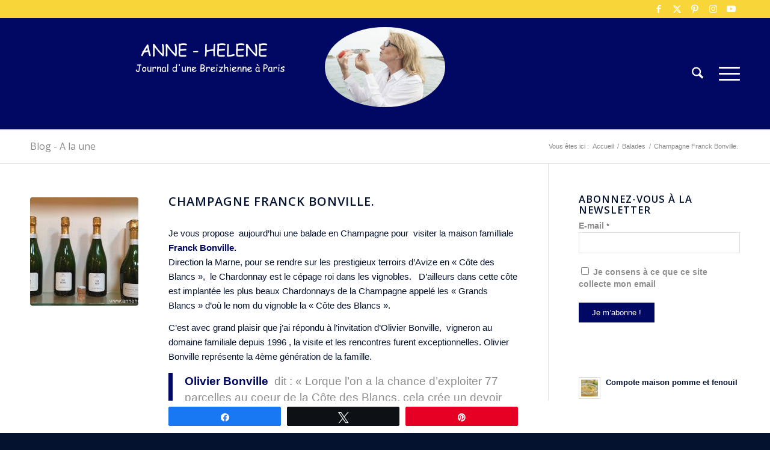

--- FILE ---
content_type: text/html; charset=UTF-8
request_url: https://www.annehelene.fr/champagne-franck-bonville/
body_size: 24574
content:
<!DOCTYPE html>
<html lang="fr-FR" class="html_stretched responsive av-preloader-disabled av-default-lightbox  html_header_top html_logo_left html_main_nav_header html_menu_right html_custom html_header_sticky_disabled html_header_shrinking_disabled html_header_topbar_active html_mobile_menu_tablet html_header_searchicon html_content_align_center html_header_unstick_top_disabled html_header_stretch_disabled html_minimal_header html_minimal_header_shadow html_elegant-blog html_modern-blog html_burger_menu html_av-overlay-full html_av-submenu-noclone html_entry_id_22242 av-cookies-no-cookie-consent av-no-preview html_burger_menu_active ">
<head>
<meta charset="UTF-8" />



<!-- mobile setting -->
<meta name="viewport" content="width=device-width, initial-scale=1, maximum-scale=1">

<!-- Scripts/CSS and wp_head hook -->
<title>Champagne Franck BONVILLE Grand Cru à Avize.</title><link rel="preload" data-rocket-preload as="style" href="https://fonts.googleapis.com/css?family=Abril%20FatFace%3A400%2C400i%2C700%2C700i%7CAlegreya%3A400%2C400i%2C700%2C700i%7CAlegreya%20Sans%3A400%2C400i%2C700%2C700i%7CAmatic%20SC%3A400%2C400i%2C700%2C700i%7CAnonymous%20Pro%3A400%2C400i%2C700%2C700i%7CArchitects%20Daughter%3A400%2C400i%2C700%2C700i%7CArchivo%3A400%2C400i%2C700%2C700i%7CArchivo%20Narrow%3A400%2C400i%2C700%2C700i%7CAsap%3A400%2C400i%2C700%2C700i%7CBarlow%3A400%2C400i%2C700%2C700i%7CBioRhyme%3A400%2C400i%2C700%2C700i%7CBonbon%3A400%2C400i%2C700%2C700i%7CCabin%3A400%2C400i%2C700%2C700i%7CCairo%3A400%2C400i%2C700%2C700i%7CCardo%3A400%2C400i%2C700%2C700i%7CChivo%3A400%2C400i%2C700%2C700i%7CConcert%20One%3A400%2C400i%2C700%2C700i%7CCormorant%3A400%2C400i%2C700%2C700i%7CCrimson%20Text%3A400%2C400i%2C700%2C700i%7CEczar%3A400%2C400i%2C700%2C700i%7CExo%202%3A400%2C400i%2C700%2C700i%7CFira%20Sans%3A400%2C400i%2C700%2C700i%7CFjalla%20One%3A400%2C400i%2C700%2C700i%7CFrank%20Ruhl%20Libre%3A400%2C400i%2C700%2C700i%7CGreat%20Vibes%3A400%2C400i%2C700%2C700i%7CHeebo%3A400%2C400i%2C700%2C700i%7CIBM%20Plex%3A400%2C400i%2C700%2C700i%7CInconsolata%3A400%2C400i%2C700%2C700i%7CIndie%20Flower%3A400%2C400i%2C700%2C700i%7CInknut%20Antiqua%3A400%2C400i%2C700%2C700i%7CInter%3A400%2C400i%2C700%2C700i%7CKarla%3A400%2C400i%2C700%2C700i%7CLibre%20Baskerville%3A400%2C400i%2C700%2C700i%7CLibre%20Franklin%3A400%2C400i%2C700%2C700i%7CMontserrat%3A400%2C400i%2C700%2C700i%7CNeuton%3A400%2C400i%2C700%2C700i%7CNotable%3A400%2C400i%2C700%2C700i%7CNothing%20You%20Could%20Do%3A400%2C400i%2C700%2C700i%7CNoto%20Sans%3A400%2C400i%2C700%2C700i%7CNunito%3A400%2C400i%2C700%2C700i%7COld%20Standard%20TT%3A400%2C400i%2C700%2C700i%7COxygen%3A400%2C400i%2C700%2C700i%7CPacifico%3A400%2C400i%2C700%2C700i%7CPoppins%3A400%2C400i%2C700%2C700i%7CProza%20Libre%3A400%2C400i%2C700%2C700i%7CPT%20Sans%3A400%2C400i%2C700%2C700i%7CPT%20Serif%3A400%2C400i%2C700%2C700i%7CRakkas%3A400%2C400i%2C700%2C700i%7CReenie%20Beanie%3A400%2C400i%2C700%2C700i%7CRoboto%20Slab%3A400%2C400i%2C700%2C700i%7CRopa%20Sans%3A400%2C400i%2C700%2C700i%7CRubik%3A400%2C400i%2C700%2C700i%7CShadows%20Into%20Light%3A400%2C400i%2C700%2C700i%7CSpace%20Mono%3A400%2C400i%2C700%2C700i%7CSpectral%3A400%2C400i%2C700%2C700i%7CSue%20Ellen%20Francisco%3A400%2C400i%2C700%2C700i%7CTitillium%20Web%3A400%2C400i%2C700%2C700i%7CUbuntu%3A400%2C400i%2C700%2C700i%7CVarela%3A400%2C400i%2C700%2C700i%7CVollkorn%3A400%2C400i%2C700%2C700i%7CWork%20Sans%3A400%2C400i%2C700%2C700i%7CYatra%20One%3A400%2C400i%2C700%2C700i&#038;display=swap" /><link rel="stylesheet" href="https://fonts.googleapis.com/css?family=Abril%20FatFace%3A400%2C400i%2C700%2C700i%7CAlegreya%3A400%2C400i%2C700%2C700i%7CAlegreya%20Sans%3A400%2C400i%2C700%2C700i%7CAmatic%20SC%3A400%2C400i%2C700%2C700i%7CAnonymous%20Pro%3A400%2C400i%2C700%2C700i%7CArchitects%20Daughter%3A400%2C400i%2C700%2C700i%7CArchivo%3A400%2C400i%2C700%2C700i%7CArchivo%20Narrow%3A400%2C400i%2C700%2C700i%7CAsap%3A400%2C400i%2C700%2C700i%7CBarlow%3A400%2C400i%2C700%2C700i%7CBioRhyme%3A400%2C400i%2C700%2C700i%7CBonbon%3A400%2C400i%2C700%2C700i%7CCabin%3A400%2C400i%2C700%2C700i%7CCairo%3A400%2C400i%2C700%2C700i%7CCardo%3A400%2C400i%2C700%2C700i%7CChivo%3A400%2C400i%2C700%2C700i%7CConcert%20One%3A400%2C400i%2C700%2C700i%7CCormorant%3A400%2C400i%2C700%2C700i%7CCrimson%20Text%3A400%2C400i%2C700%2C700i%7CEczar%3A400%2C400i%2C700%2C700i%7CExo%202%3A400%2C400i%2C700%2C700i%7CFira%20Sans%3A400%2C400i%2C700%2C700i%7CFjalla%20One%3A400%2C400i%2C700%2C700i%7CFrank%20Ruhl%20Libre%3A400%2C400i%2C700%2C700i%7CGreat%20Vibes%3A400%2C400i%2C700%2C700i%7CHeebo%3A400%2C400i%2C700%2C700i%7CIBM%20Plex%3A400%2C400i%2C700%2C700i%7CInconsolata%3A400%2C400i%2C700%2C700i%7CIndie%20Flower%3A400%2C400i%2C700%2C700i%7CInknut%20Antiqua%3A400%2C400i%2C700%2C700i%7CInter%3A400%2C400i%2C700%2C700i%7CKarla%3A400%2C400i%2C700%2C700i%7CLibre%20Baskerville%3A400%2C400i%2C700%2C700i%7CLibre%20Franklin%3A400%2C400i%2C700%2C700i%7CMontserrat%3A400%2C400i%2C700%2C700i%7CNeuton%3A400%2C400i%2C700%2C700i%7CNotable%3A400%2C400i%2C700%2C700i%7CNothing%20You%20Could%20Do%3A400%2C400i%2C700%2C700i%7CNoto%20Sans%3A400%2C400i%2C700%2C700i%7CNunito%3A400%2C400i%2C700%2C700i%7COld%20Standard%20TT%3A400%2C400i%2C700%2C700i%7COxygen%3A400%2C400i%2C700%2C700i%7CPacifico%3A400%2C400i%2C700%2C700i%7CPoppins%3A400%2C400i%2C700%2C700i%7CProza%20Libre%3A400%2C400i%2C700%2C700i%7CPT%20Sans%3A400%2C400i%2C700%2C700i%7CPT%20Serif%3A400%2C400i%2C700%2C700i%7CRakkas%3A400%2C400i%2C700%2C700i%7CReenie%20Beanie%3A400%2C400i%2C700%2C700i%7CRoboto%20Slab%3A400%2C400i%2C700%2C700i%7CRopa%20Sans%3A400%2C400i%2C700%2C700i%7CRubik%3A400%2C400i%2C700%2C700i%7CShadows%20Into%20Light%3A400%2C400i%2C700%2C700i%7CSpace%20Mono%3A400%2C400i%2C700%2C700i%7CSpectral%3A400%2C400i%2C700%2C700i%7CSue%20Ellen%20Francisco%3A400%2C400i%2C700%2C700i%7CTitillium%20Web%3A400%2C400i%2C700%2C700i%7CUbuntu%3A400%2C400i%2C700%2C700i%7CVarela%3A400%2C400i%2C700%2C700i%7CVollkorn%3A400%2C400i%2C700%2C700i%7CWork%20Sans%3A400%2C400i%2C700%2C700i%7CYatra%20One%3A400%2C400i%2C700%2C700i&#038;display=swap" media="print" onload="this.media='all'" /><noscript><link rel="stylesheet" href="https://fonts.googleapis.com/css?family=Abril%20FatFace%3A400%2C400i%2C700%2C700i%7CAlegreya%3A400%2C400i%2C700%2C700i%7CAlegreya%20Sans%3A400%2C400i%2C700%2C700i%7CAmatic%20SC%3A400%2C400i%2C700%2C700i%7CAnonymous%20Pro%3A400%2C400i%2C700%2C700i%7CArchitects%20Daughter%3A400%2C400i%2C700%2C700i%7CArchivo%3A400%2C400i%2C700%2C700i%7CArchivo%20Narrow%3A400%2C400i%2C700%2C700i%7CAsap%3A400%2C400i%2C700%2C700i%7CBarlow%3A400%2C400i%2C700%2C700i%7CBioRhyme%3A400%2C400i%2C700%2C700i%7CBonbon%3A400%2C400i%2C700%2C700i%7CCabin%3A400%2C400i%2C700%2C700i%7CCairo%3A400%2C400i%2C700%2C700i%7CCardo%3A400%2C400i%2C700%2C700i%7CChivo%3A400%2C400i%2C700%2C700i%7CConcert%20One%3A400%2C400i%2C700%2C700i%7CCormorant%3A400%2C400i%2C700%2C700i%7CCrimson%20Text%3A400%2C400i%2C700%2C700i%7CEczar%3A400%2C400i%2C700%2C700i%7CExo%202%3A400%2C400i%2C700%2C700i%7CFira%20Sans%3A400%2C400i%2C700%2C700i%7CFjalla%20One%3A400%2C400i%2C700%2C700i%7CFrank%20Ruhl%20Libre%3A400%2C400i%2C700%2C700i%7CGreat%20Vibes%3A400%2C400i%2C700%2C700i%7CHeebo%3A400%2C400i%2C700%2C700i%7CIBM%20Plex%3A400%2C400i%2C700%2C700i%7CInconsolata%3A400%2C400i%2C700%2C700i%7CIndie%20Flower%3A400%2C400i%2C700%2C700i%7CInknut%20Antiqua%3A400%2C400i%2C700%2C700i%7CInter%3A400%2C400i%2C700%2C700i%7CKarla%3A400%2C400i%2C700%2C700i%7CLibre%20Baskerville%3A400%2C400i%2C700%2C700i%7CLibre%20Franklin%3A400%2C400i%2C700%2C700i%7CMontserrat%3A400%2C400i%2C700%2C700i%7CNeuton%3A400%2C400i%2C700%2C700i%7CNotable%3A400%2C400i%2C700%2C700i%7CNothing%20You%20Could%20Do%3A400%2C400i%2C700%2C700i%7CNoto%20Sans%3A400%2C400i%2C700%2C700i%7CNunito%3A400%2C400i%2C700%2C700i%7COld%20Standard%20TT%3A400%2C400i%2C700%2C700i%7COxygen%3A400%2C400i%2C700%2C700i%7CPacifico%3A400%2C400i%2C700%2C700i%7CPoppins%3A400%2C400i%2C700%2C700i%7CProza%20Libre%3A400%2C400i%2C700%2C700i%7CPT%20Sans%3A400%2C400i%2C700%2C700i%7CPT%20Serif%3A400%2C400i%2C700%2C700i%7CRakkas%3A400%2C400i%2C700%2C700i%7CReenie%20Beanie%3A400%2C400i%2C700%2C700i%7CRoboto%20Slab%3A400%2C400i%2C700%2C700i%7CRopa%20Sans%3A400%2C400i%2C700%2C700i%7CRubik%3A400%2C400i%2C700%2C700i%7CShadows%20Into%20Light%3A400%2C400i%2C700%2C700i%7CSpace%20Mono%3A400%2C400i%2C700%2C700i%7CSpectral%3A400%2C400i%2C700%2C700i%7CSue%20Ellen%20Francisco%3A400%2C400i%2C700%2C700i%7CTitillium%20Web%3A400%2C400i%2C700%2C700i%7CUbuntu%3A400%2C400i%2C700%2C700i%7CVarela%3A400%2C400i%2C700%2C700i%7CVollkorn%3A400%2C400i%2C700%2C700i%7CWork%20Sans%3A400%2C400i%2C700%2C700i%7CYatra%20One%3A400%2C400i%2C700%2C700i&#038;display=swap" /></noscript>
	<style>img:is([sizes="auto" i], [sizes^="auto," i]) { contain-intrinsic-size: 3000px 1500px }</style>
	
<!-- Social Warfare v4.5.6 https://warfareplugins.com - BEGINNING OF OUTPUT -->
<style>
	@font-face {
		font-family: "sw-icon-font";
		src:url("https://www.annehelene.fr/wp-content/plugins/social-warfare/assets/fonts/sw-icon-font.eot?ver=4.5.6");
		src:url("https://www.annehelene.fr/wp-content/plugins/social-warfare/assets/fonts/sw-icon-font.eot?ver=4.5.6#iefix") format("embedded-opentype"),
		url("https://www.annehelene.fr/wp-content/plugins/social-warfare/assets/fonts/sw-icon-font.woff?ver=4.5.6") format("woff"),
		url("https://www.annehelene.fr/wp-content/plugins/social-warfare/assets/fonts/sw-icon-font.ttf?ver=4.5.6") format("truetype"),
		url("https://www.annehelene.fr/wp-content/plugins/social-warfare/assets/fonts/sw-icon-font.svg?ver=4.5.6#1445203416") format("svg");
		font-weight: normal;
		font-style: normal;
		font-display:block;
	}
</style>
<!-- Social Warfare v4.5.6 https://warfareplugins.com - END OF OUTPUT -->

<meta name="description" content="Le rêve, la visite de la maison de Champagne  Franck BONVILLE, je me suis régalée Cliquez pour découvrir ce voyage de presse exceptionnel ">
<meta name="robots" content="index, follow, max-snippet:-1, max-image-preview:large, max-video-preview:-1">
<link rel="canonical" href="https://www.annehelene.fr/champagne-franck-bonville/">
<meta property="og:url" content="https://www.annehelene.fr/champagne-franck-bonville/">
<meta property="og:site_name" content="Anne-Hélène">
<meta property="og:locale" content="fr_FR">
<meta property="og:type" content="article">
<meta property="article:author" content="https://www.facebook.com/LaCuisineDAnneHelene">
<meta property="article:publisher" content="https://www.facebook.com/LaCuisineDAnneHelene">
<meta property="article:section" content="Balades">
<meta property="article:tag" content="boissons">
<meta property="article:tag" content="vins">
<meta property="og:title" content="Champagne Franck BONVILLE Grand Cru à Avize.">
<meta property="og:description" content="Le rêve, la visite de la maison de Champagne  Franck BONVILLE, je me suis régalée Cliquez pour découvrir ce voyage de presse exceptionnel ">
<meta property="og:image" content="https://www.annehelene.fr/wp-content/uploads/2018/07/les-3-pur-chamapgneJPG-small.jpg">
<meta property="og:image:secure_url" content="https://www.annehelene.fr/wp-content/uploads/2018/07/les-3-pur-chamapgneJPG-small.jpg">
<meta property="og:image:width" content="640">
<meta property="og:image:height" content="480">
<meta property="og:image:alt" content="Bouteilles de champagne bonville">
<meta name="twitter:card" content="summary">
<meta name="twitter:site" content="@anne_hlne">
<meta name="twitter:creator" content="@anne_hlne">
<meta name="twitter:title" content="Champagne Franck BONVILLE Grand Cru à Avize.">
<meta name="twitter:description" content="Le rêve, la visite de la maison de Champagne  Franck BONVILLE, je me suis régalée Cliquez pour découvrir ce voyage de presse exceptionnel ">
<meta name="twitter:image" content="https://www.annehelene.fr/wp-content/uploads/2018/07/les-3-pur-chamapgneJPG-small.jpg">
<link rel='dns-prefetch' href='//www.googletagmanager.com' />
<link href='https://fonts.gstatic.com' crossorigin rel='preconnect' />
<link rel="alternate" type="application/rss+xml" title="Anne-Hélène &raquo; Flux" href="https://www.annehelene.fr/feed/" />
<link rel="alternate" type="application/rss+xml" title="Anne-Hélène &raquo; Flux des commentaires" href="https://www.annehelene.fr/comments/feed/" />
<link rel="alternate" type="application/rss+xml" title="Anne-Hélène &raquo; Champagne Franck Bonville. Flux des commentaires" href="https://www.annehelene.fr/champagne-franck-bonville/feed/" />

<!-- google webfont font replacement -->

			<script type='text/javascript'>

				(function() {

					/*	check if webfonts are disabled by user setting via cookie - or user must opt in.	*/
					var html = document.getElementsByTagName('html')[0];
					var cookie_check = html.className.indexOf('av-cookies-needs-opt-in') >= 0 || html.className.indexOf('av-cookies-can-opt-out') >= 0;
					var allow_continue = true;
					var silent_accept_cookie = html.className.indexOf('av-cookies-user-silent-accept') >= 0;

					if( cookie_check && ! silent_accept_cookie )
					{
						if( ! document.cookie.match(/aviaCookieConsent/) || html.className.indexOf('av-cookies-session-refused') >= 0 )
						{
							allow_continue = false;
						}
						else
						{
							if( ! document.cookie.match(/aviaPrivacyRefuseCookiesHideBar/) )
							{
								allow_continue = false;
							}
							else if( ! document.cookie.match(/aviaPrivacyEssentialCookiesEnabled/) )
							{
								allow_continue = false;
							}
							else if( document.cookie.match(/aviaPrivacyGoogleWebfontsDisabled/) )
							{
								allow_continue = false;
							}
						}
					}

					if( allow_continue )
					{
						var f = document.createElement('link');

						f.type 	= 'text/css';
						f.rel 	= 'stylesheet';
						f.href 	= 'https://fonts.googleapis.com/css?family=Open+Sans:400,600&display=auto';
						f.id 	= 'avia-google-webfont';

						document.getElementsByTagName('head')[0].appendChild(f);
					}
				})();

			</script>
			<link data-minify="1" rel='stylesheet' id='social-warfare-block-css-css' href='https://www.annehelene.fr/wp-content/cache/min/1/wp-content/plugins/social-warfare/assets/js/post-editor/dist/blocks.style.build.css?ver=1744625415' type='text/css' media='all' />
<link data-minify="1" rel='stylesheet' id='avia-grid-css' href='https://www.annehelene.fr/wp-content/cache/min/1/wp-content/themes/enfold/css/grid.css?ver=1744625415' type='text/css' media='all' />
<link data-minify="1" rel='stylesheet' id='avia-base-css' href='https://www.annehelene.fr/wp-content/cache/min/1/wp-content/themes/enfold/css/base.css?ver=1744625415' type='text/css' media='all' />
<link data-minify="1" rel='stylesheet' id='avia-layout-css' href='https://www.annehelene.fr/wp-content/cache/min/1/wp-content/themes/enfold/css/layout.css?ver=1744625415' type='text/css' media='all' />
<link data-minify="1" rel='stylesheet' id='avia-module-audioplayer-css' href='https://www.annehelene.fr/wp-content/cache/min/1/wp-content/themes/enfold/config-templatebuilder/avia-shortcodes/audio-player/audio-player.css?ver=1744625416' type='text/css' media='all' />
<link data-minify="1" rel='stylesheet' id='avia-module-blog-css' href='https://www.annehelene.fr/wp-content/cache/min/1/wp-content/themes/enfold/config-templatebuilder/avia-shortcodes/blog/blog.css?ver=1744625416' type='text/css' media='all' />
<link data-minify="1" rel='stylesheet' id='avia-module-postslider-css' href='https://www.annehelene.fr/wp-content/cache/min/1/wp-content/themes/enfold/config-templatebuilder/avia-shortcodes/postslider/postslider.css?ver=1744625416' type='text/css' media='all' />
<link data-minify="1" rel='stylesheet' id='avia-module-button-css' href='https://www.annehelene.fr/wp-content/cache/min/1/wp-content/themes/enfold/config-templatebuilder/avia-shortcodes/buttons/buttons.css?ver=1744625416' type='text/css' media='all' />
<link data-minify="1" rel='stylesheet' id='avia-module-buttonrow-css' href='https://www.annehelene.fr/wp-content/cache/min/1/wp-content/themes/enfold/config-templatebuilder/avia-shortcodes/buttonrow/buttonrow.css?ver=1744625416' type='text/css' media='all' />
<link data-minify="1" rel='stylesheet' id='avia-module-button-fullwidth-css' href='https://www.annehelene.fr/wp-content/cache/min/1/wp-content/themes/enfold/config-templatebuilder/avia-shortcodes/buttons_fullwidth/buttons_fullwidth.css?ver=1744625416' type='text/css' media='all' />
<link data-minify="1" rel='stylesheet' id='avia-module-catalogue-css' href='https://www.annehelene.fr/wp-content/cache/min/1/wp-content/themes/enfold/config-templatebuilder/avia-shortcodes/catalogue/catalogue.css?ver=1744625416' type='text/css' media='all' />
<link data-minify="1" rel='stylesheet' id='avia-module-comments-css' href='https://www.annehelene.fr/wp-content/cache/min/1/wp-content/themes/enfold/config-templatebuilder/avia-shortcodes/comments/comments.css?ver=1744625416' type='text/css' media='all' />
<link data-minify="1" rel='stylesheet' id='avia-module-contact-css' href='https://www.annehelene.fr/wp-content/cache/min/1/wp-content/themes/enfold/config-templatebuilder/avia-shortcodes/contact/contact.css?ver=1744625416' type='text/css' media='all' />
<link data-minify="1" rel='stylesheet' id='avia-module-slideshow-css' href='https://www.annehelene.fr/wp-content/cache/min/1/wp-content/themes/enfold/config-templatebuilder/avia-shortcodes/slideshow/slideshow.css?ver=1744625416' type='text/css' media='all' />
<link data-minify="1" rel='stylesheet' id='avia-module-slideshow-contentpartner-css' href='https://www.annehelene.fr/wp-content/cache/min/1/wp-content/themes/enfold/config-templatebuilder/avia-shortcodes/contentslider/contentslider.css?ver=1744625416' type='text/css' media='all' />
<link data-minify="1" rel='stylesheet' id='avia-module-countdown-css' href='https://www.annehelene.fr/wp-content/cache/min/1/wp-content/themes/enfold/config-templatebuilder/avia-shortcodes/countdown/countdown.css?ver=1744625416' type='text/css' media='all' />
<link data-minify="1" rel='stylesheet' id='avia-module-dynamic-field-css' href='https://www.annehelene.fr/wp-content/cache/min/1/wp-content/themes/enfold/config-templatebuilder/avia-shortcodes/dynamic_field/dynamic_field.css?ver=1744625416' type='text/css' media='all' />
<link data-minify="1" rel='stylesheet' id='avia-module-gallery-css' href='https://www.annehelene.fr/wp-content/cache/min/1/wp-content/themes/enfold/config-templatebuilder/avia-shortcodes/gallery/gallery.css?ver=1744625416' type='text/css' media='all' />
<link data-minify="1" rel='stylesheet' id='avia-module-gallery-hor-css' href='https://www.annehelene.fr/wp-content/cache/min/1/wp-content/themes/enfold/config-templatebuilder/avia-shortcodes/gallery_horizontal/gallery_horizontal.css?ver=1744625416' type='text/css' media='all' />
<link data-minify="1" rel='stylesheet' id='avia-module-maps-css' href='https://www.annehelene.fr/wp-content/cache/min/1/wp-content/themes/enfold/config-templatebuilder/avia-shortcodes/google_maps/google_maps.css?ver=1744625416' type='text/css' media='all' />
<link data-minify="1" rel='stylesheet' id='avia-module-gridrow-css' href='https://www.annehelene.fr/wp-content/cache/min/1/wp-content/themes/enfold/config-templatebuilder/avia-shortcodes/grid_row/grid_row.css?ver=1744625416' type='text/css' media='all' />
<link data-minify="1" rel='stylesheet' id='avia-module-heading-css' href='https://www.annehelene.fr/wp-content/cache/min/1/wp-content/themes/enfold/config-templatebuilder/avia-shortcodes/heading/heading.css?ver=1744625416' type='text/css' media='all' />
<link data-minify="1" rel='stylesheet' id='avia-module-rotator-css' href='https://www.annehelene.fr/wp-content/cache/min/1/wp-content/themes/enfold/config-templatebuilder/avia-shortcodes/headline_rotator/headline_rotator.css?ver=1744625416' type='text/css' media='all' />
<link data-minify="1" rel='stylesheet' id='avia-module-hr-css' href='https://www.annehelene.fr/wp-content/cache/min/1/wp-content/themes/enfold/config-templatebuilder/avia-shortcodes/hr/hr.css?ver=1744625416' type='text/css' media='all' />
<link data-minify="1" rel='stylesheet' id='avia-module-icon-css' href='https://www.annehelene.fr/wp-content/cache/min/1/wp-content/themes/enfold/config-templatebuilder/avia-shortcodes/icon/icon.css?ver=1744625416' type='text/css' media='all' />
<link data-minify="1" rel='stylesheet' id='avia-module-icon-circles-css' href='https://www.annehelene.fr/wp-content/cache/min/1/wp-content/themes/enfold/config-templatebuilder/avia-shortcodes/icon_circles/icon_circles.css?ver=1744625416' type='text/css' media='all' />
<link data-minify="1" rel='stylesheet' id='avia-module-iconbox-css' href='https://www.annehelene.fr/wp-content/cache/min/1/wp-content/themes/enfold/config-templatebuilder/avia-shortcodes/iconbox/iconbox.css?ver=1744625416' type='text/css' media='all' />
<link data-minify="1" rel='stylesheet' id='avia-module-icongrid-css' href='https://www.annehelene.fr/wp-content/cache/min/1/wp-content/themes/enfold/config-templatebuilder/avia-shortcodes/icongrid/icongrid.css?ver=1744625416' type='text/css' media='all' />
<link data-minify="1" rel='stylesheet' id='avia-module-iconlist-css' href='https://www.annehelene.fr/wp-content/cache/min/1/wp-content/themes/enfold/config-templatebuilder/avia-shortcodes/iconlist/iconlist.css?ver=1744625416' type='text/css' media='all' />
<link data-minify="1" rel='stylesheet' id='avia-module-image-css' href='https://www.annehelene.fr/wp-content/cache/min/1/wp-content/themes/enfold/config-templatebuilder/avia-shortcodes/image/image.css?ver=1744625416' type='text/css' media='all' />
<link data-minify="1" rel='stylesheet' id='avia-module-image-diff-css' href='https://www.annehelene.fr/wp-content/cache/min/1/wp-content/themes/enfold/config-templatebuilder/avia-shortcodes/image_diff/image_diff.css?ver=1744625416' type='text/css' media='all' />
<link data-minify="1" rel='stylesheet' id='avia-module-hotspot-css' href='https://www.annehelene.fr/wp-content/cache/min/1/wp-content/themes/enfold/config-templatebuilder/avia-shortcodes/image_hotspots/image_hotspots.css?ver=1744625416' type='text/css' media='all' />
<link data-minify="1" rel='stylesheet' id='avia-module-sc-lottie-animation-css' href='https://www.annehelene.fr/wp-content/cache/min/1/wp-content/themes/enfold/config-templatebuilder/avia-shortcodes/lottie_animation/lottie_animation.css?ver=1744625416' type='text/css' media='all' />
<link data-minify="1" rel='stylesheet' id='avia-module-magazine-css' href='https://www.annehelene.fr/wp-content/cache/min/1/wp-content/themes/enfold/config-templatebuilder/avia-shortcodes/magazine/magazine.css?ver=1744625416' type='text/css' media='all' />
<link data-minify="1" rel='stylesheet' id='avia-module-masonry-css' href='https://www.annehelene.fr/wp-content/cache/min/1/wp-content/themes/enfold/config-templatebuilder/avia-shortcodes/masonry_entries/masonry_entries.css?ver=1744625416' type='text/css' media='all' />
<link data-minify="1" rel='stylesheet' id='avia-siteloader-css' href='https://www.annehelene.fr/wp-content/cache/min/1/wp-content/themes/enfold/css/avia-snippet-site-preloader.css?ver=1744625416' type='text/css' media='all' />
<link data-minify="1" rel='stylesheet' id='avia-module-menu-css' href='https://www.annehelene.fr/wp-content/cache/min/1/wp-content/themes/enfold/config-templatebuilder/avia-shortcodes/menu/menu.css?ver=1744625416' type='text/css' media='all' />
<link data-minify="1" rel='stylesheet' id='avia-module-notification-css' href='https://www.annehelene.fr/wp-content/cache/min/1/wp-content/themes/enfold/config-templatebuilder/avia-shortcodes/notification/notification.css?ver=1744625416' type='text/css' media='all' />
<link data-minify="1" rel='stylesheet' id='avia-module-numbers-css' href='https://www.annehelene.fr/wp-content/cache/min/1/wp-content/themes/enfold/config-templatebuilder/avia-shortcodes/numbers/numbers.css?ver=1744625416' type='text/css' media='all' />
<link data-minify="1" rel='stylesheet' id='avia-module-portfolio-css' href='https://www.annehelene.fr/wp-content/cache/min/1/wp-content/themes/enfold/config-templatebuilder/avia-shortcodes/portfolio/portfolio.css?ver=1744625416' type='text/css' media='all' />
<link data-minify="1" rel='stylesheet' id='avia-module-post-metadata-css' href='https://www.annehelene.fr/wp-content/cache/min/1/wp-content/themes/enfold/config-templatebuilder/avia-shortcodes/post_metadata/post_metadata.css?ver=1744625416' type='text/css' media='all' />
<link data-minify="1" rel='stylesheet' id='avia-module-progress-bar-css' href='https://www.annehelene.fr/wp-content/cache/min/1/wp-content/themes/enfold/config-templatebuilder/avia-shortcodes/progressbar/progressbar.css?ver=1744625416' type='text/css' media='all' />
<link data-minify="1" rel='stylesheet' id='avia-module-promobox-css' href='https://www.annehelene.fr/wp-content/cache/min/1/wp-content/themes/enfold/config-templatebuilder/avia-shortcodes/promobox/promobox.css?ver=1744625416' type='text/css' media='all' />
<link data-minify="1" rel='stylesheet' id='avia-sc-search-css' href='https://www.annehelene.fr/wp-content/cache/min/1/wp-content/themes/enfold/config-templatebuilder/avia-shortcodes/search/search.css?ver=1744625416' type='text/css' media='all' />
<link data-minify="1" rel='stylesheet' id='avia-module-slideshow-accordion-css' href='https://www.annehelene.fr/wp-content/cache/min/1/wp-content/themes/enfold/config-templatebuilder/avia-shortcodes/slideshow_accordion/slideshow_accordion.css?ver=1744625416' type='text/css' media='all' />
<link data-minify="1" rel='stylesheet' id='avia-module-slideshow-feature-image-css' href='https://www.annehelene.fr/wp-content/cache/min/1/wp-content/themes/enfold/config-templatebuilder/avia-shortcodes/slideshow_feature_image/slideshow_feature_image.css?ver=1744625416' type='text/css' media='all' />
<link data-minify="1" rel='stylesheet' id='avia-module-slideshow-fullsize-css' href='https://www.annehelene.fr/wp-content/cache/min/1/wp-content/themes/enfold/config-templatebuilder/avia-shortcodes/slideshow_fullsize/slideshow_fullsize.css?ver=1744625416' type='text/css' media='all' />
<link data-minify="1" rel='stylesheet' id='avia-module-slideshow-fullscreen-css' href='https://www.annehelene.fr/wp-content/cache/min/1/wp-content/themes/enfold/config-templatebuilder/avia-shortcodes/slideshow_fullscreen/slideshow_fullscreen.css?ver=1744625416' type='text/css' media='all' />
<link data-minify="1" rel='stylesheet' id='avia-module-social-css' href='https://www.annehelene.fr/wp-content/cache/min/1/wp-content/themes/enfold/config-templatebuilder/avia-shortcodes/social_share/social_share.css?ver=1744625416' type='text/css' media='all' />
<link data-minify="1" rel='stylesheet' id='avia-module-tabsection-css' href='https://www.annehelene.fr/wp-content/cache/min/1/wp-content/themes/enfold/config-templatebuilder/avia-shortcodes/tab_section/tab_section.css?ver=1744625416' type='text/css' media='all' />
<link data-minify="1" rel='stylesheet' id='avia-module-table-css' href='https://www.annehelene.fr/wp-content/cache/min/1/wp-content/themes/enfold/config-templatebuilder/avia-shortcodes/table/table.css?ver=1744625416' type='text/css' media='all' />
<link data-minify="1" rel='stylesheet' id='avia-module-tabs-css' href='https://www.annehelene.fr/wp-content/cache/min/1/wp-content/themes/enfold/config-templatebuilder/avia-shortcodes/tabs/tabs.css?ver=1744625416' type='text/css' media='all' />
<link data-minify="1" rel='stylesheet' id='avia-module-team-css' href='https://www.annehelene.fr/wp-content/cache/min/1/wp-content/themes/enfold/config-templatebuilder/avia-shortcodes/team/team.css?ver=1744625416' type='text/css' media='all' />
<link data-minify="1" rel='stylesheet' id='avia-module-testimonials-css' href='https://www.annehelene.fr/wp-content/cache/min/1/wp-content/themes/enfold/config-templatebuilder/avia-shortcodes/testimonials/testimonials.css?ver=1744625416' type='text/css' media='all' />
<link data-minify="1" rel='stylesheet' id='avia-module-timeline-css' href='https://www.annehelene.fr/wp-content/cache/min/1/wp-content/themes/enfold/config-templatebuilder/avia-shortcodes/timeline/timeline.css?ver=1744625416' type='text/css' media='all' />
<link data-minify="1" rel='stylesheet' id='avia-module-toggles-css' href='https://www.annehelene.fr/wp-content/cache/min/1/wp-content/themes/enfold/config-templatebuilder/avia-shortcodes/toggles/toggles.css?ver=1744625416' type='text/css' media='all' />
<link data-minify="1" rel='stylesheet' id='avia-module-video-css' href='https://www.annehelene.fr/wp-content/cache/min/1/wp-content/themes/enfold/config-templatebuilder/avia-shortcodes/video/video.css?ver=1744625416' type='text/css' media='all' />
<style id='wp-emoji-styles-inline-css' type='text/css'>

	img.wp-smiley, img.emoji {
		display: inline !important;
		border: none !important;
		box-shadow: none !important;
		height: 1em !important;
		width: 1em !important;
		margin: 0 0.07em !important;
		vertical-align: -0.1em !important;
		background: none !important;
		padding: 0 !important;
	}
</style>
<link rel='stylesheet' id='wp-block-library-css' href='https://www.annehelene.fr/wp-includes/css/dist/block-library/style.min.css?ver=c26a1a9632cea8bf4b86855a05ccd258' type='text/css' media='all' />
<link data-minify="1" rel='stylesheet' id='enfold-custom-block-css-css' href='https://www.annehelene.fr/wp-content/cache/min/1/wp-content/themes/enfold/wp-blocks/src/textblock/style.css?ver=1744625416' type='text/css' media='all' />
<style id='global-styles-inline-css' type='text/css'>
:root{--wp--preset--aspect-ratio--square: 1;--wp--preset--aspect-ratio--4-3: 4/3;--wp--preset--aspect-ratio--3-4: 3/4;--wp--preset--aspect-ratio--3-2: 3/2;--wp--preset--aspect-ratio--2-3: 2/3;--wp--preset--aspect-ratio--16-9: 16/9;--wp--preset--aspect-ratio--9-16: 9/16;--wp--preset--color--black: #000000;--wp--preset--color--cyan-bluish-gray: #abb8c3;--wp--preset--color--white: #ffffff;--wp--preset--color--pale-pink: #f78da7;--wp--preset--color--vivid-red: #cf2e2e;--wp--preset--color--luminous-vivid-orange: #ff6900;--wp--preset--color--luminous-vivid-amber: #fcb900;--wp--preset--color--light-green-cyan: #7bdcb5;--wp--preset--color--vivid-green-cyan: #00d084;--wp--preset--color--pale-cyan-blue: #8ed1fc;--wp--preset--color--vivid-cyan-blue: #0693e3;--wp--preset--color--vivid-purple: #9b51e0;--wp--preset--color--metallic-red: #b02b2c;--wp--preset--color--maximum-yellow-red: #edae44;--wp--preset--color--yellow-sun: #eeee22;--wp--preset--color--palm-leaf: #83a846;--wp--preset--color--aero: #7bb0e7;--wp--preset--color--old-lavender: #745f7e;--wp--preset--color--steel-teal: #5f8789;--wp--preset--color--raspberry-pink: #d65799;--wp--preset--color--medium-turquoise: #4ecac2;--wp--preset--gradient--vivid-cyan-blue-to-vivid-purple: linear-gradient(135deg,rgba(6,147,227,1) 0%,rgb(155,81,224) 100%);--wp--preset--gradient--light-green-cyan-to-vivid-green-cyan: linear-gradient(135deg,rgb(122,220,180) 0%,rgb(0,208,130) 100%);--wp--preset--gradient--luminous-vivid-amber-to-luminous-vivid-orange: linear-gradient(135deg,rgba(252,185,0,1) 0%,rgba(255,105,0,1) 100%);--wp--preset--gradient--luminous-vivid-orange-to-vivid-red: linear-gradient(135deg,rgba(255,105,0,1) 0%,rgb(207,46,46) 100%);--wp--preset--gradient--very-light-gray-to-cyan-bluish-gray: linear-gradient(135deg,rgb(238,238,238) 0%,rgb(169,184,195) 100%);--wp--preset--gradient--cool-to-warm-spectrum: linear-gradient(135deg,rgb(74,234,220) 0%,rgb(151,120,209) 20%,rgb(207,42,186) 40%,rgb(238,44,130) 60%,rgb(251,105,98) 80%,rgb(254,248,76) 100%);--wp--preset--gradient--blush-light-purple: linear-gradient(135deg,rgb(255,206,236) 0%,rgb(152,150,240) 100%);--wp--preset--gradient--blush-bordeaux: linear-gradient(135deg,rgb(254,205,165) 0%,rgb(254,45,45) 50%,rgb(107,0,62) 100%);--wp--preset--gradient--luminous-dusk: linear-gradient(135deg,rgb(255,203,112) 0%,rgb(199,81,192) 50%,rgb(65,88,208) 100%);--wp--preset--gradient--pale-ocean: linear-gradient(135deg,rgb(255,245,203) 0%,rgb(182,227,212) 50%,rgb(51,167,181) 100%);--wp--preset--gradient--electric-grass: linear-gradient(135deg,rgb(202,248,128) 0%,rgb(113,206,126) 100%);--wp--preset--gradient--midnight: linear-gradient(135deg,rgb(2,3,129) 0%,rgb(40,116,252) 100%);--wp--preset--font-size--small: 1rem;--wp--preset--font-size--medium: 1.125rem;--wp--preset--font-size--large: 1.75rem;--wp--preset--font-size--x-large: clamp(1.75rem, 3vw, 2.25rem);--wp--preset--spacing--20: 0.44rem;--wp--preset--spacing--30: 0.67rem;--wp--preset--spacing--40: 1rem;--wp--preset--spacing--50: 1.5rem;--wp--preset--spacing--60: 2.25rem;--wp--preset--spacing--70: 3.38rem;--wp--preset--spacing--80: 5.06rem;--wp--preset--shadow--natural: 6px 6px 9px rgba(0, 0, 0, 0.2);--wp--preset--shadow--deep: 12px 12px 50px rgba(0, 0, 0, 0.4);--wp--preset--shadow--sharp: 6px 6px 0px rgba(0, 0, 0, 0.2);--wp--preset--shadow--outlined: 6px 6px 0px -3px rgba(255, 255, 255, 1), 6px 6px rgba(0, 0, 0, 1);--wp--preset--shadow--crisp: 6px 6px 0px rgba(0, 0, 0, 1);}:root { --wp--style--global--content-size: 800px;--wp--style--global--wide-size: 1130px; }:where(body) { margin: 0; }.wp-site-blocks > .alignleft { float: left; margin-right: 2em; }.wp-site-blocks > .alignright { float: right; margin-left: 2em; }.wp-site-blocks > .aligncenter { justify-content: center; margin-left: auto; margin-right: auto; }:where(.is-layout-flex){gap: 0.5em;}:where(.is-layout-grid){gap: 0.5em;}.is-layout-flow > .alignleft{float: left;margin-inline-start: 0;margin-inline-end: 2em;}.is-layout-flow > .alignright{float: right;margin-inline-start: 2em;margin-inline-end: 0;}.is-layout-flow > .aligncenter{margin-left: auto !important;margin-right: auto !important;}.is-layout-constrained > .alignleft{float: left;margin-inline-start: 0;margin-inline-end: 2em;}.is-layout-constrained > .alignright{float: right;margin-inline-start: 2em;margin-inline-end: 0;}.is-layout-constrained > .aligncenter{margin-left: auto !important;margin-right: auto !important;}.is-layout-constrained > :where(:not(.alignleft):not(.alignright):not(.alignfull)){max-width: var(--wp--style--global--content-size);margin-left: auto !important;margin-right: auto !important;}.is-layout-constrained > .alignwide{max-width: var(--wp--style--global--wide-size);}body .is-layout-flex{display: flex;}.is-layout-flex{flex-wrap: wrap;align-items: center;}.is-layout-flex > :is(*, div){margin: 0;}body .is-layout-grid{display: grid;}.is-layout-grid > :is(*, div){margin: 0;}body{padding-top: 0px;padding-right: 0px;padding-bottom: 0px;padding-left: 0px;}a:where(:not(.wp-element-button)){text-decoration: underline;}:root :where(.wp-element-button, .wp-block-button__link){background-color: #32373c;border-width: 0;color: #fff;font-family: inherit;font-size: inherit;line-height: inherit;padding: calc(0.667em + 2px) calc(1.333em + 2px);text-decoration: none;}.has-black-color{color: var(--wp--preset--color--black) !important;}.has-cyan-bluish-gray-color{color: var(--wp--preset--color--cyan-bluish-gray) !important;}.has-white-color{color: var(--wp--preset--color--white) !important;}.has-pale-pink-color{color: var(--wp--preset--color--pale-pink) !important;}.has-vivid-red-color{color: var(--wp--preset--color--vivid-red) !important;}.has-luminous-vivid-orange-color{color: var(--wp--preset--color--luminous-vivid-orange) !important;}.has-luminous-vivid-amber-color{color: var(--wp--preset--color--luminous-vivid-amber) !important;}.has-light-green-cyan-color{color: var(--wp--preset--color--light-green-cyan) !important;}.has-vivid-green-cyan-color{color: var(--wp--preset--color--vivid-green-cyan) !important;}.has-pale-cyan-blue-color{color: var(--wp--preset--color--pale-cyan-blue) !important;}.has-vivid-cyan-blue-color{color: var(--wp--preset--color--vivid-cyan-blue) !important;}.has-vivid-purple-color{color: var(--wp--preset--color--vivid-purple) !important;}.has-metallic-red-color{color: var(--wp--preset--color--metallic-red) !important;}.has-maximum-yellow-red-color{color: var(--wp--preset--color--maximum-yellow-red) !important;}.has-yellow-sun-color{color: var(--wp--preset--color--yellow-sun) !important;}.has-palm-leaf-color{color: var(--wp--preset--color--palm-leaf) !important;}.has-aero-color{color: var(--wp--preset--color--aero) !important;}.has-old-lavender-color{color: var(--wp--preset--color--old-lavender) !important;}.has-steel-teal-color{color: var(--wp--preset--color--steel-teal) !important;}.has-raspberry-pink-color{color: var(--wp--preset--color--raspberry-pink) !important;}.has-medium-turquoise-color{color: var(--wp--preset--color--medium-turquoise) !important;}.has-black-background-color{background-color: var(--wp--preset--color--black) !important;}.has-cyan-bluish-gray-background-color{background-color: var(--wp--preset--color--cyan-bluish-gray) !important;}.has-white-background-color{background-color: var(--wp--preset--color--white) !important;}.has-pale-pink-background-color{background-color: var(--wp--preset--color--pale-pink) !important;}.has-vivid-red-background-color{background-color: var(--wp--preset--color--vivid-red) !important;}.has-luminous-vivid-orange-background-color{background-color: var(--wp--preset--color--luminous-vivid-orange) !important;}.has-luminous-vivid-amber-background-color{background-color: var(--wp--preset--color--luminous-vivid-amber) !important;}.has-light-green-cyan-background-color{background-color: var(--wp--preset--color--light-green-cyan) !important;}.has-vivid-green-cyan-background-color{background-color: var(--wp--preset--color--vivid-green-cyan) !important;}.has-pale-cyan-blue-background-color{background-color: var(--wp--preset--color--pale-cyan-blue) !important;}.has-vivid-cyan-blue-background-color{background-color: var(--wp--preset--color--vivid-cyan-blue) !important;}.has-vivid-purple-background-color{background-color: var(--wp--preset--color--vivid-purple) !important;}.has-metallic-red-background-color{background-color: var(--wp--preset--color--metallic-red) !important;}.has-maximum-yellow-red-background-color{background-color: var(--wp--preset--color--maximum-yellow-red) !important;}.has-yellow-sun-background-color{background-color: var(--wp--preset--color--yellow-sun) !important;}.has-palm-leaf-background-color{background-color: var(--wp--preset--color--palm-leaf) !important;}.has-aero-background-color{background-color: var(--wp--preset--color--aero) !important;}.has-old-lavender-background-color{background-color: var(--wp--preset--color--old-lavender) !important;}.has-steel-teal-background-color{background-color: var(--wp--preset--color--steel-teal) !important;}.has-raspberry-pink-background-color{background-color: var(--wp--preset--color--raspberry-pink) !important;}.has-medium-turquoise-background-color{background-color: var(--wp--preset--color--medium-turquoise) !important;}.has-black-border-color{border-color: var(--wp--preset--color--black) !important;}.has-cyan-bluish-gray-border-color{border-color: var(--wp--preset--color--cyan-bluish-gray) !important;}.has-white-border-color{border-color: var(--wp--preset--color--white) !important;}.has-pale-pink-border-color{border-color: var(--wp--preset--color--pale-pink) !important;}.has-vivid-red-border-color{border-color: var(--wp--preset--color--vivid-red) !important;}.has-luminous-vivid-orange-border-color{border-color: var(--wp--preset--color--luminous-vivid-orange) !important;}.has-luminous-vivid-amber-border-color{border-color: var(--wp--preset--color--luminous-vivid-amber) !important;}.has-light-green-cyan-border-color{border-color: var(--wp--preset--color--light-green-cyan) !important;}.has-vivid-green-cyan-border-color{border-color: var(--wp--preset--color--vivid-green-cyan) !important;}.has-pale-cyan-blue-border-color{border-color: var(--wp--preset--color--pale-cyan-blue) !important;}.has-vivid-cyan-blue-border-color{border-color: var(--wp--preset--color--vivid-cyan-blue) !important;}.has-vivid-purple-border-color{border-color: var(--wp--preset--color--vivid-purple) !important;}.has-metallic-red-border-color{border-color: var(--wp--preset--color--metallic-red) !important;}.has-maximum-yellow-red-border-color{border-color: var(--wp--preset--color--maximum-yellow-red) !important;}.has-yellow-sun-border-color{border-color: var(--wp--preset--color--yellow-sun) !important;}.has-palm-leaf-border-color{border-color: var(--wp--preset--color--palm-leaf) !important;}.has-aero-border-color{border-color: var(--wp--preset--color--aero) !important;}.has-old-lavender-border-color{border-color: var(--wp--preset--color--old-lavender) !important;}.has-steel-teal-border-color{border-color: var(--wp--preset--color--steel-teal) !important;}.has-raspberry-pink-border-color{border-color: var(--wp--preset--color--raspberry-pink) !important;}.has-medium-turquoise-border-color{border-color: var(--wp--preset--color--medium-turquoise) !important;}.has-vivid-cyan-blue-to-vivid-purple-gradient-background{background: var(--wp--preset--gradient--vivid-cyan-blue-to-vivid-purple) !important;}.has-light-green-cyan-to-vivid-green-cyan-gradient-background{background: var(--wp--preset--gradient--light-green-cyan-to-vivid-green-cyan) !important;}.has-luminous-vivid-amber-to-luminous-vivid-orange-gradient-background{background: var(--wp--preset--gradient--luminous-vivid-amber-to-luminous-vivid-orange) !important;}.has-luminous-vivid-orange-to-vivid-red-gradient-background{background: var(--wp--preset--gradient--luminous-vivid-orange-to-vivid-red) !important;}.has-very-light-gray-to-cyan-bluish-gray-gradient-background{background: var(--wp--preset--gradient--very-light-gray-to-cyan-bluish-gray) !important;}.has-cool-to-warm-spectrum-gradient-background{background: var(--wp--preset--gradient--cool-to-warm-spectrum) !important;}.has-blush-light-purple-gradient-background{background: var(--wp--preset--gradient--blush-light-purple) !important;}.has-blush-bordeaux-gradient-background{background: var(--wp--preset--gradient--blush-bordeaux) !important;}.has-luminous-dusk-gradient-background{background: var(--wp--preset--gradient--luminous-dusk) !important;}.has-pale-ocean-gradient-background{background: var(--wp--preset--gradient--pale-ocean) !important;}.has-electric-grass-gradient-background{background: var(--wp--preset--gradient--electric-grass) !important;}.has-midnight-gradient-background{background: var(--wp--preset--gradient--midnight) !important;}.has-small-font-size{font-size: var(--wp--preset--font-size--small) !important;}.has-medium-font-size{font-size: var(--wp--preset--font-size--medium) !important;}.has-large-font-size{font-size: var(--wp--preset--font-size--large) !important;}.has-x-large-font-size{font-size: var(--wp--preset--font-size--x-large) !important;}
:where(.wp-block-post-template.is-layout-flex){gap: 1.25em;}:where(.wp-block-post-template.is-layout-grid){gap: 1.25em;}
:where(.wp-block-columns.is-layout-flex){gap: 2em;}:where(.wp-block-columns.is-layout-grid){gap: 2em;}
:root :where(.wp-block-pullquote){font-size: 1.5em;line-height: 1.6;}
</style>
<link rel='stylesheet' id='social_warfare-css' href='https://www.annehelene.fr/wp-content/plugins/social-warfare/assets/css/style.min.css?ver=4.5.6' type='text/css' media='all' />
<link data-minify="1" rel='stylesheet' id='avia-scs-css' href='https://www.annehelene.fr/wp-content/cache/min/1/wp-content/themes/enfold/css/shortcodes.css?ver=1744625416' type='text/css' media='all' />
<link data-minify="1" rel='stylesheet' id='avia-fold-unfold-css' href='https://www.annehelene.fr/wp-content/cache/min/1/wp-content/themes/enfold/css/avia-snippet-fold-unfold.css?ver=1744625416' type='text/css' media='all' />
<link rel='stylesheet' id='avia-popup-css-css' href='https://www.annehelene.fr/wp-content/themes/enfold/js/aviapopup/magnific-popup.min.css?ver=7.1' type='text/css' media='screen' />
<link data-minify="1" rel='stylesheet' id='avia-lightbox-css' href='https://www.annehelene.fr/wp-content/cache/min/1/wp-content/themes/enfold/css/avia-snippet-lightbox.css?ver=1744625416' type='text/css' media='screen' />
<link data-minify="1" rel='stylesheet' id='avia-widget-css-css' href='https://www.annehelene.fr/wp-content/cache/min/1/wp-content/themes/enfold/css/avia-snippet-widget.css?ver=1744625416' type='text/css' media='screen' />
<link data-minify="1" rel='stylesheet' id='avia-dynamic-css' href='https://www.annehelene.fr/wp-content/cache/min/1/wp-content/uploads/dynamic_avia/enfold_child.css?ver=1744625416' type='text/css' media='all' />
<link data-minify="1" rel='stylesheet' id='avia-custom-css' href='https://www.annehelene.fr/wp-content/cache/min/1/wp-content/themes/enfold/css/custom.css?ver=1744625416' type='text/css' media='all' />
<link rel='stylesheet' id='avia-style-css' href='https://www.annehelene.fr/wp-content/themes/enfold-child/style.css?ver=7.1' type='text/css' media='all' />
<script type="text/javascript" src="https://www.annehelene.fr/wp-includes/js/jquery/jquery.min.js?ver=3.7.1" id="jquery-core-js"></script>
<script type="text/javascript" src="https://www.annehelene.fr/wp-includes/js/jquery/jquery-migrate.min.js?ver=3.4.1" id="jquery-migrate-js" data-rocket-defer defer></script>
<script data-minify="1" type="text/javascript" src="https://www.annehelene.fr/wp-content/cache/min/1/wp-content/themes/enfold/js/avia-js.js?ver=1744625417" id="avia-js-js" data-rocket-defer defer></script>
<script data-minify="1" type="text/javascript" src="https://www.annehelene.fr/wp-content/cache/min/1/wp-content/themes/enfold/js/avia-compat.js?ver=1744625417" id="avia-compat-js" data-rocket-defer defer></script>

<!-- Extrait de code de la balise Google (gtag.js) ajouté par Site Kit -->

<!-- Extrait Google Analytics ajouté par Site Kit -->
<script type="text/javascript" src="https://www.googletagmanager.com/gtag/js?id=G-97C601SSPE" id="google_gtagjs-js" async></script>
<script type="text/javascript" id="google_gtagjs-js-after">
/* <![CDATA[ */
window.dataLayer = window.dataLayer || [];function gtag(){dataLayer.push(arguments);}
gtag("set","linker",{"domains":["www.annehelene.fr"]});
gtag("js", new Date());
gtag("set", "developer_id.dZTNiMT", true);
gtag("config", "G-97C601SSPE");
/* ]]> */
</script>

<!-- Extrait de code de la balise Google de fin (gtag.js) ajouté par Site Kit -->
<link rel="https://api.w.org/" href="https://www.annehelene.fr/wp-json/" /><link rel="alternate" title="JSON" type="application/json" href="https://www.annehelene.fr/wp-json/wp/v2/posts/22242" />
<link rel="alternate" title="oEmbed (JSON)" type="application/json+oembed" href="https://www.annehelene.fr/wp-json/oembed/1.0/embed?url=https%3A%2F%2Fwww.annehelene.fr%2Fchampagne-franck-bonville%2F" />
<link rel="alternate" title="oEmbed (XML)" type="text/xml+oembed" href="https://www.annehelene.fr/wp-json/oembed/1.0/embed?url=https%3A%2F%2Fwww.annehelene.fr%2Fchampagne-franck-bonville%2F&#038;format=xml" />
<meta name="generator" content="Site Kit by Google 1.150.0" /><style type="text/css"> .tippy-box[data-theme~="wprm"] { background-color: #333333; color: #FFFFFF; } .tippy-box[data-theme~="wprm"][data-placement^="top"] > .tippy-arrow::before { border-top-color: #333333; } .tippy-box[data-theme~="wprm"][data-placement^="bottom"] > .tippy-arrow::before { border-bottom-color: #333333; } .tippy-box[data-theme~="wprm"][data-placement^="left"] > .tippy-arrow::before { border-left-color: #333333; } .tippy-box[data-theme~="wprm"][data-placement^="right"] > .tippy-arrow::before { border-right-color: #333333; } .tippy-box[data-theme~="wprm"] a { color: #FFFFFF; } .wprm-comment-rating svg { width: 18px !important; height: 18px !important; } img.wprm-comment-rating { width: 90px !important; height: 18px !important; } body { --comment-rating-star-color: #343434; } body { --wprm-popup-font-size: 16px; } body { --wprm-popup-background: #ffffff; } body { --wprm-popup-title: #000000; } body { --wprm-popup-content: #444444; } body { --wprm-popup-button-background: #444444; } body { --wprm-popup-button-text: #ffffff; }</style><style type="text/css">.wprm-glossary-term {color: #5A822B;text-decoration: underline;cursor: help;}</style>

<!--[if lt IE 9]><script src="https://www.annehelene.fr/wp-content/themes/enfold/js/html5shiv.js"></script><![endif]--><link rel="profile" href="https://gmpg.org/xfn/11" />
<link rel="alternate" type="application/rss+xml" title="Anne-Hélène RSS2 Feed" href="https://www.annehelene.fr/feed/" />
<link rel="pingback" href="https://www.annehelene.fr/xmlrpc.php" />

<style type='text/css' media='screen'>
 #top #header_main > .container, #top #header_main > .container .main_menu  .av-main-nav > li > a, #top #header_main #menu-item-shop .cart_dropdown_link{ height:185px; line-height: 185px; }
 .html_top_nav_header .av-logo-container{ height:185px;  }
 .html_header_top.html_header_sticky #top #wrap_all #main{ padding-top:215px; } 
</style>
<link rel="icon" href="https://www.annehelene.fr/wp-content/uploads/2018/02/cropped-annehelenesardine-small-e1526590790490-32x32.jpg" sizes="32x32" />
<link rel="icon" href="https://www.annehelene.fr/wp-content/uploads/2018/02/cropped-annehelenesardine-small-e1526590790490-192x192.jpg" sizes="192x192" />
<link rel="apple-touch-icon" href="https://www.annehelene.fr/wp-content/uploads/2018/02/cropped-annehelenesardine-small-e1526590790490-180x180.jpg" />
<meta name="msapplication-TileImage" content="https://www.annehelene.fr/wp-content/uploads/2018/02/cropped-annehelenesardine-small-e1526590790490-270x270.jpg" />
		<style type="text/css" id="wp-custom-css">
			.html_modern-blog #top .post-entry .post-title, .html_modern-blog .avia-content-slider .slide-entry-title {
    font-size: 20px;
    font-weight: bold;
}
h2 {
    font-weight: bold;
}		</style>
		<style type="text/css">
		@font-face {font-family: 'entypo-fontello-enfold'; font-weight: normal; font-style: normal; font-display: auto;
		src: url('https://www.annehelene.fr/wp-content/themes/enfold/config-templatebuilder/avia-template-builder/assets/fonts/entypo-fontello-enfold/entypo-fontello-enfold.woff2') format('woff2'),
		url('https://www.annehelene.fr/wp-content/themes/enfold/config-templatebuilder/avia-template-builder/assets/fonts/entypo-fontello-enfold/entypo-fontello-enfold.woff') format('woff'),
		url('https://www.annehelene.fr/wp-content/themes/enfold/config-templatebuilder/avia-template-builder/assets/fonts/entypo-fontello-enfold/entypo-fontello-enfold.ttf') format('truetype'),
		url('https://www.annehelene.fr/wp-content/themes/enfold/config-templatebuilder/avia-template-builder/assets/fonts/entypo-fontello-enfold/entypo-fontello-enfold.svg#entypo-fontello-enfold') format('svg'),
		url('https://www.annehelene.fr/wp-content/themes/enfold/config-templatebuilder/avia-template-builder/assets/fonts/entypo-fontello-enfold/entypo-fontello-enfold.eot'),
		url('https://www.annehelene.fr/wp-content/themes/enfold/config-templatebuilder/avia-template-builder/assets/fonts/entypo-fontello-enfold/entypo-fontello-enfold.eot?#iefix') format('embedded-opentype');
		}

		#top .avia-font-entypo-fontello-enfold, body .avia-font-entypo-fontello-enfold, html body [data-av_iconfont='entypo-fontello-enfold']:before{ font-family: 'entypo-fontello-enfold'; }
		
		@font-face {font-family: 'entypo-fontello'; font-weight: normal; font-style: normal; font-display: auto;
		src: url('https://www.annehelene.fr/wp-content/themes/enfold/config-templatebuilder/avia-template-builder/assets/fonts/entypo-fontello/entypo-fontello.woff2') format('woff2'),
		url('https://www.annehelene.fr/wp-content/themes/enfold/config-templatebuilder/avia-template-builder/assets/fonts/entypo-fontello/entypo-fontello.woff') format('woff'),
		url('https://www.annehelene.fr/wp-content/themes/enfold/config-templatebuilder/avia-template-builder/assets/fonts/entypo-fontello/entypo-fontello.ttf') format('truetype'),
		url('https://www.annehelene.fr/wp-content/themes/enfold/config-templatebuilder/avia-template-builder/assets/fonts/entypo-fontello/entypo-fontello.svg#entypo-fontello') format('svg'),
		url('https://www.annehelene.fr/wp-content/themes/enfold/config-templatebuilder/avia-template-builder/assets/fonts/entypo-fontello/entypo-fontello.eot'),
		url('https://www.annehelene.fr/wp-content/themes/enfold/config-templatebuilder/avia-template-builder/assets/fonts/entypo-fontello/entypo-fontello.eot?#iefix') format('embedded-opentype');
		}

		#top .avia-font-entypo-fontello, body .avia-font-entypo-fontello, html body [data-av_iconfont='entypo-fontello']:before{ font-family: 'entypo-fontello'; }
		
		@font-face {font-family: 'fontello'; font-weight: normal; font-style: normal; font-display: auto;
		src: url('https://www.annehelene.fr/wp-content/uploads/avia_fonts/fontello/fontello.woff2') format('woff2'),
		url('https://www.annehelene.fr/wp-content/uploads/avia_fonts/fontello/fontello.woff') format('woff'),
		url('https://www.annehelene.fr/wp-content/uploads/avia_fonts/fontello/fontello.ttf') format('truetype'),
		url('https://www.annehelene.fr/wp-content/uploads/avia_fonts/fontello/fontello.svg#fontello') format('svg'),
		url('https://www.annehelene.fr/wp-content/uploads/avia_fonts/fontello/fontello.eot'),
		url('https://www.annehelene.fr/wp-content/uploads/avia_fonts/fontello/fontello.eot?#iefix') format('embedded-opentype');
		}

		#top .avia-font-fontello, body .avia-font-fontello, html body [data-av_iconfont='fontello']:before{ font-family: 'fontello'; }
		</style>

<!--
Debugging Info for Theme support: 

Theme: Enfold
Version: 7.1
Installed: enfold
AviaFramework Version: 5.6
AviaBuilder Version: 6.0
aviaElementManager Version: 1.0.1
- - - - - - - - - - -
ChildTheme: Enfold Child
ChildTheme Version: 1.0
ChildTheme Installed: enfold

- - - - - - - - - - -
ML:512-PU:46-PLA:15
WP:6.7.4
Compress: CSS:disabled - JS:disabled
Updates: enabled - token has changed and not verified
PLAu:14
--><script type="text/javascript" src="https://cache.consentframework.com/js/pa/24708/c/cG9l5/stub" charset="utf-8" data-rocket-defer defer></script>
<script type="text/javascript" src="https://choices.consentframework.com/js/pa/24708/c/cG9l5/cmp" charset="utf-8" async></script>
<meta name="generator" content="WP Rocket 3.18.3" data-wpr-features="wpr_defer_js wpr_minify_js wpr_minify_css wpr_desktop" /></head>




<body id="top" class="post-template-default single single-post postid-22242 single-format-standard stretched open_sans arial-websave arial  post-type-post category-balades post_tag-boissons post_tag-vins avia-responsive-images-support av-recaptcha-enabled av-google-badge-hide">

	
	<div id='wrap_all'>

	
<header id='header' class='all_colors header_color dark_bg_color  av_header_top av_logo_left av_main_nav_header av_menu_right av_custom av_header_sticky_disabled av_header_shrinking_disabled av_header_stretch_disabled av_mobile_menu_tablet av_header_searchicon av_header_unstick_top_disabled av_minimal_header av_minimal_header_shadow av_bottom_nav_disabled  av_header_border_disabled'  data-av_shrink_factor='50'>

		<div id='header_meta' class='container_wrap container_wrap_meta  av_icon_active_right av_extra_header_active av_entry_id_22242'>

			      <div class='container'>
			      <ul class='noLightbox social_bookmarks icon_count_5'><li class='social_bookmarks_facebook av-social-link-facebook social_icon_1 avia_social_iconfont'><a  target="_blank" aria-label="Lien vers Facebook" href='https://www.facebook.com/LaCuisineDAnneHelene' data-av_icon='' data-av_iconfont='entypo-fontello' title="Lien vers Facebook" desc="Lien vers Facebook" title='Lien vers Facebook'><span class='avia_hidden_link_text'>Lien vers Facebook</span></a></li><li class='social_bookmarks_twitter av-social-link-twitter social_icon_2 avia_social_iconfont'><a  target="_blank" aria-label="Lien vers X" href='https://twitter.com/anne_hlne' data-av_icon='' data-av_iconfont='entypo-fontello' title="Lien vers X" desc="Lien vers X" title='Lien vers X'><span class='avia_hidden_link_text'>Lien vers X</span></a></li><li class='social_bookmarks_pinterest av-social-link-pinterest social_icon_3 avia_social_iconfont'><a  target="_blank" aria-label="Lien vers Pinterest" href='https://www.pinterest.de/AHdeBZH/' data-av_icon='' data-av_iconfont='entypo-fontello' title="Lien vers Pinterest" desc="Lien vers Pinterest" title='Lien vers Pinterest'><span class='avia_hidden_link_text'>Lien vers Pinterest</span></a></li><li class='social_bookmarks_instagram av-social-link-instagram social_icon_4 avia_social_iconfont'><a  target="_blank" aria-label="Lien vers Instagram" href='https://www.instagram.com/anne_helene_de_bzh/' data-av_icon='' data-av_iconfont='entypo-fontello' title="Lien vers Instagram" desc="Lien vers Instagram" title='Lien vers Instagram'><span class='avia_hidden_link_text'>Lien vers Instagram</span></a></li><li class='social_bookmarks_youtube av-social-link-youtube social_icon_5 avia_social_iconfont'><a  target="_blank" aria-label="Lien vers Youtube" href='https://www.youtube.com/user/AnnHelenecuisine' data-av_icon='' data-av_iconfont='entypo-fontello' title="Lien vers Youtube" desc="Lien vers Youtube" title='Lien vers Youtube'><span class='avia_hidden_link_text'>Lien vers Youtube</span></a></li></ul>			      </div>
		</div>

		<div  id='header_main' class='container_wrap container_wrap_logo'>

        <div id="media_image-2" class="widget clearfix widget_media_image"><img width="200" height="133" src="https://www.annehelene.fr/wp-content/uploads/2015/11/Moussion-300x200.jpg" class="image wp-image-17662  attachment-200x133 size-200x133" alt="Anne Hélène moussion" style="max-width: 100%; height: auto;" decoding="async" srcset="https://www.annehelene.fr/wp-content/uploads/2015/11/Moussion-300x200.jpg 300w, https://www.annehelene.fr/wp-content/uploads/2015/11/Moussion-80x53.jpg 80w, https://www.annehelene.fr/wp-content/uploads/2015/11/Moussion-1030x687.jpg 1030w, https://www.annehelene.fr/wp-content/uploads/2015/11/Moussion-1500x1000.jpg 1500w, https://www.annehelene.fr/wp-content/uploads/2015/11/Moussion-705x470.jpg 705w, https://www.annehelene.fr/wp-content/uploads/2015/11/Moussion-450x300.jpg 450w, https://www.annehelene.fr/wp-content/uploads/2015/11/Moussion-768x512.jpg 768w, https://www.annehelene.fr/wp-content/uploads/2015/11/Moussion-150x100.jpg 150w, https://www.annehelene.fr/wp-content/uploads/2015/11/Moussion-1024x683.jpg 1024w, https://www.annehelene.fr/wp-content/uploads/2015/11/Moussion-1080x720.jpg 1080w, https://www.annehelene.fr/wp-content/uploads/2015/11/Moussion.jpg 1620w" sizes="(max-width: 200px) 100vw, 200px" /></div><div class='container av-logo-container'><div class='inner-container'><span class='logo avia-standard-logo'><a href='https://www.annehelene.fr/' class='' aria-label='logo-300&#215;75' title='logo-300&#215;75'><img src="https://www.annehelene.fr/wp-content/uploads/2018/03/logo-300x75-1.png" srcset="https://www.annehelene.fr/wp-content/uploads/2018/03/logo-300x75-1.png 300w, https://www.annehelene.fr/wp-content/uploads/2018/03/logo-300x75-1-80x20.png 80w" sizes="(max-width: 300px) 100vw, 300px" height="100" width="300" alt='Anne-Hélène' title='logo-300&#215;75' /></a></span><nav class='main_menu' data-selectname='Sélectionner une page' ><div class="avia-menu av-main-nav-wrap"><ul role="menu" class="menu av-main-nav" id="avia-menu"><li role="menuitem" id="menu-item-21323" class="menu-item menu-item-type-taxonomy menu-item-object-category menu-item-has-children menu-item-top-level menu-item-top-level-1"><a href="https://www.annehelene.fr/food/" tabindex="0"><span class="avia-bullet"></span><span class="avia-menu-text">Recettes</span><span class="avia-menu-fx"><span class="avia-arrow-wrap"><span class="avia-arrow"></span></span></span></a>


<ul class="sub-menu">
	<li role="menuitem" id="menu-item-21326" class="menu-item menu-item-type-taxonomy menu-item-object-category"><a href="https://www.annehelene.fr/recette-2/entrees/" tabindex="0"><span class="avia-bullet"></span><span class="avia-menu-text">Entrées</span></a></li>
	<li role="menuitem" id="menu-item-21324" class="menu-item menu-item-type-taxonomy menu-item-object-category"><a href="https://www.annehelene.fr/recette-2/plats/" tabindex="0"><span class="avia-bullet"></span><span class="avia-menu-text">Plats</span></a></li>
	<li role="menuitem" id="menu-item-21327" class="menu-item menu-item-type-taxonomy menu-item-object-category"><a href="https://www.annehelene.fr/recette-2/fromages/" tabindex="0"><span class="avia-bullet"></span><span class="avia-menu-text">Fromages</span></a></li>
	<li role="menuitem" id="menu-item-21325" class="menu-item menu-item-type-taxonomy menu-item-object-category"><a href="https://www.annehelene.fr/recette-2/desserts/" tabindex="0"><span class="avia-bullet"></span><span class="avia-menu-text">Desserts</span></a></li>
</ul>
</li>
<li role="menuitem" id="menu-item-21328" class="menu-item menu-item-type-taxonomy menu-item-object-category menu-item-has-children menu-item-top-level menu-item-top-level-2"><a href="https://www.annehelene.fr/glouglou/" tabindex="0"><span class="avia-bullet"></span><span class="avia-menu-text">Boissons</span><span class="avia-menu-fx"><span class="avia-arrow-wrap"><span class="avia-arrow"></span></span></span></a>


<ul class="sub-menu">
	<li role="menuitem" id="menu-item-21329" class="menu-item menu-item-type-taxonomy menu-item-object-category"><a href="https://www.annehelene.fr/glouglou/boissons-cocktails/avec-alcools/" tabindex="0"><span class="avia-bullet"></span><span class="avia-menu-text">Avec alcools</span></a></li>
	<li role="menuitem" id="menu-item-21330" class="menu-item menu-item-type-taxonomy menu-item-object-category"><a href="https://www.annehelene.fr/glouglou/boissons-cocktails/sans-alcools/" tabindex="0"><span class="avia-bullet"></span><span class="avia-menu-text">Sans alcools</span></a></li>
	<li role="menuitem" id="menu-item-21331" class="menu-item menu-item-type-taxonomy menu-item-object-category"><a href="https://www.annehelene.fr/glouglou/boissons-cocktails/vins/" tabindex="0"><span class="avia-bullet"></span><span class="avia-menu-text">Vins</span></a></li>
</ul>
</li>
<li role="menuitem" id="menu-item-21332" class="menu-item menu-item-type-taxonomy menu-item-object-category current-post-ancestor current-menu-parent current-post-parent menu-item-top-level menu-item-top-level-3"><a href="https://www.annehelene.fr/balades/" tabindex="0"><span class="avia-bullet"></span><span class="avia-menu-text">Balades</span><span class="avia-menu-fx"><span class="avia-arrow-wrap"><span class="avia-arrow"></span></span></span></a></li>
<li role="menuitem" id="menu-item-21333" class="menu-item menu-item-type-post_type menu-item-object-page menu-item-top-level menu-item-top-level-4"><a href="https://www.annehelene.fr/?page_id=10287" tabindex="0"><span class="avia-bullet"></span><span class="avia-menu-text">Me contacter</span><span class="avia-menu-fx"><span class="avia-arrow-wrap"><span class="avia-arrow"></span></span></span></a></li>
<li id="menu-item-search" class="noMobile menu-item menu-item-search-dropdown menu-item-avia-special" role="menuitem"><a class="avia-svg-icon avia-font-svg_entypo-fontello" aria-label="Rechercher" href="?s=" rel="nofollow" title="Cliquez pour ouvrir le champ de recherche" data-avia-search-tooltip="
&lt;search&gt;
	&lt;form role=&quot;search&quot; action=&quot;https://www.annehelene.fr/&quot; id=&quot;searchform&quot; method=&quot;get&quot; class=&quot;&quot;&gt;
		&lt;div&gt;
&lt;span class='av_searchform_search avia-svg-icon avia-font-svg_entypo-fontello' data-av_svg_icon='search' data-av_iconset='svg_entypo-fontello'&gt;&lt;svg version=&quot;1.1&quot; xmlns=&quot;http://www.w3.org/2000/svg&quot; width=&quot;25&quot; height=&quot;32&quot; viewBox=&quot;0 0 25 32&quot; preserveAspectRatio=&quot;xMidYMid meet&quot; aria-labelledby='av-svg-title-1' aria-describedby='av-svg-desc-1' role=&quot;graphics-symbol&quot; aria-hidden=&quot;true&quot;&gt;
&lt;title id='av-svg-title-1'&gt;Search&lt;/title&gt;
&lt;desc id='av-svg-desc-1'&gt;Search&lt;/desc&gt;
&lt;path d=&quot;M24.704 24.704q0.96 1.088 0.192 1.984l-1.472 1.472q-1.152 1.024-2.176 0l-6.080-6.080q-2.368 1.344-4.992 1.344-4.096 0-7.136-3.040t-3.040-7.136 2.88-7.008 6.976-2.912 7.168 3.040 3.072 7.136q0 2.816-1.472 5.184zM3.008 13.248q0 2.816 2.176 4.992t4.992 2.176 4.832-2.016 2.016-4.896q0-2.816-2.176-4.96t-4.992-2.144-4.832 2.016-2.016 4.832z&quot;&gt;&lt;/path&gt;
&lt;/svg&gt;&lt;/span&gt;			&lt;input type=&quot;submit&quot; value=&quot;&quot; id=&quot;searchsubmit&quot; class=&quot;button&quot; title=&quot;Entrez au moins 3 caractères pour afficher une liste de résultats ou cliquez pour aller sur la page des résultats de recherche pour tous les afficher&quot; /&gt;
			&lt;input type=&quot;search&quot; id=&quot;s&quot; name=&quot;s&quot; value=&quot;&quot; aria-label='Rechercher' placeholder='Rechercher' required /&gt;
		&lt;/div&gt;
	&lt;/form&gt;
&lt;/search&gt;
" data-av_svg_icon='search' data-av_iconset='svg_entypo-fontello'><svg version="1.1" xmlns="http://www.w3.org/2000/svg" width="25" height="32" viewBox="0 0 25 32" preserveAspectRatio="xMidYMid meet" aria-labelledby='av-svg-title-2' aria-describedby='av-svg-desc-2' role="graphics-symbol" aria-hidden="true">
<title id='av-svg-title-2'>Cliquez pour ouvrir le champ de recherche</title>
<desc id='av-svg-desc-2'>Cliquez pour ouvrir le champ de recherche</desc>
<path d="M24.704 24.704q0.96 1.088 0.192 1.984l-1.472 1.472q-1.152 1.024-2.176 0l-6.080-6.080q-2.368 1.344-4.992 1.344-4.096 0-7.136-3.040t-3.040-7.136 2.88-7.008 6.976-2.912 7.168 3.040 3.072 7.136q0 2.816-1.472 5.184zM3.008 13.248q0 2.816 2.176 4.992t4.992 2.176 4.832-2.016 2.016-4.896q0-2.816-2.176-4.96t-4.992-2.144-4.832 2.016-2.016 4.832z"></path>
</svg><span class="avia_hidden_link_text">Rechercher</span></a></li><li class="av-burger-menu-main menu-item-avia-special " role="menuitem">
	        			<a href="#" aria-label="Menu" aria-hidden="false">
							<span class="av-hamburger av-hamburger--spin av-js-hamburger">
								<span class="av-hamburger-box">
						          <span class="av-hamburger-inner"></span>
						          <strong>Menu</strong>
								</span>
							</span>
							<span class="avia_hidden_link_text">Menu</span>
						</a>
	        		   </li></ul></div></nav></div> </div> 
		<!-- end container_wrap-->
		</div>
<div class="header_bg"></div>
<!-- end header -->
</header>
		
	<div id='main' class='all_colors' data-scroll-offset='0'>

	<div class='stretch_full container_wrap alternate_color light_bg_color title_container'><div class='container'><strong class='main-title entry-title '><a href='https://www.annehelene.fr/' rel='bookmark' title='Lien permanent : Blog - A la une' >Blog - A la une</a></strong><div class="breadcrumb breadcrumbs avia-breadcrumbs"><div class="breadcrumb-trail" ><span class="trail-before"><span class="breadcrumb-title">Vous êtes ici :</span></span> <span  itemscope="itemscope" itemtype="https://schema.org/BreadcrumbList" ><span  itemscope="itemscope" itemtype="https://schema.org/ListItem" itemprop="itemListElement" ><a itemprop="url" href="https://www.annehelene.fr" title="Anne-Hélène" rel="home" class="trail-begin"><span itemprop="name">Accueil</span></a><span itemprop="position" class="hidden">1</span></span></span> <span class="sep">/</span> <span  itemscope="itemscope" itemtype="https://schema.org/BreadcrumbList" ><span  itemscope="itemscope" itemtype="https://schema.org/ListItem" itemprop="itemListElement" ><a itemprop="url" href="https://www.annehelene.fr/balades/"><span itemprop="name">Balades</span></a><span itemprop="position" class="hidden">2</span></span></span> <span class="sep">/</span> <span class="trail-end">Champagne Franck Bonville.</span></div></div></div></div>
		<div class='container_wrap container_wrap_first main_color sidebar_right'>

			<div class='container template-blog template-single-blog '>

				<main class='content units av-content-small alpha  av-blog-meta-author-disabled av-blog-meta-comments-disabled av-blog-meta-category-disabled av-blog-meta-date-disabled av-main-single' >

					<article class="post-entry post-entry-type-standard post-entry-22242 post-loop-1 post-parity-odd post-entry-last single-small with-slider post-22242 post type-post status-publish format-standard has-post-thumbnail hentry category-balades tag-boissons tag-vins" ><div class="blog-meta"><a href="https://www.annehelene.fr/wp-content/uploads/2018/07/les-3-pur-chamapgneJPG-small.jpg" data-srcset="https://www.annehelene.fr/wp-content/uploads/2018/07/les-3-pur-chamapgneJPG-small.jpg 640w, https://www.annehelene.fr/wp-content/uploads/2018/07/les-3-pur-chamapgneJPG-small-80x60.jpg 80w, https://www.annehelene.fr/wp-content/uploads/2018/07/les-3-pur-chamapgneJPG-small-300x225.jpg 300w, https://www.annehelene.fr/wp-content/uploads/2018/07/les-3-pur-chamapgneJPG-small-450x338.jpg 450w, https://www.annehelene.fr/wp-content/uploads/2018/07/les-3-pur-chamapgneJPG-small-500x375.jpg 500w" data-sizes="(max-width: 640px) 100vw, 640px" class='small-preview'  title="Grands Crus Blanc de Blancs"  ><img loading="lazy" width="180" height="180" src="https://www.annehelene.fr/wp-content/uploads/2018/07/les-3-pur-chamapgneJPG-small-180x180.jpg" class="wp-image-22250 avia-img-lazy-loading-22250 attachment-square size-square wp-post-image" alt="Bouteilles de champagne bonville" decoding="async" srcset="https://www.annehelene.fr/wp-content/uploads/2018/07/les-3-pur-chamapgneJPG-small-180x180.jpg 180w, https://www.annehelene.fr/wp-content/uploads/2018/07/les-3-pur-chamapgneJPG-small-36x36.jpg 36w, https://www.annehelene.fr/wp-content/uploads/2018/07/les-3-pur-chamapgneJPG-small-120x120.jpg 120w, https://www.annehelene.fr/wp-content/uploads/2018/07/les-3-pur-chamapgneJPG-small-450x450.jpg 450w" sizes="(max-width: 180px) 100vw, 180px" /><span class='iconfont avia-svg-icon avia-font-svg_entypo-fontello' data-av_svg_icon='pencil' data-av_iconset='svg_entypo-fontello' ><svg version="1.1" xmlns="http://www.w3.org/2000/svg" width="25" height="32" viewBox="0 0 25 32" preserveAspectRatio="xMidYMid meet" role="graphics-symbol" aria-hidden="true">
<path d="M22.976 5.44q1.024 1.024 1.504 2.048t0.48 1.536v0.512l-8.064 8.064-9.28 9.216-7.616 1.664 1.6-7.68 9.28-9.216 8.064-8.064q1.728-0.384 4.032 1.92zM7.168 25.92l0.768-0.768q-0.064-1.408-1.664-3.008-0.704-0.704-1.44-1.12t-1.12-0.416l-0.448-0.064-0.704 0.768-0.576 2.56q0.896 0.512 1.472 1.088 0.768 0.768 1.152 1.536z"></path>
</svg></span></a></div><div class='entry-content-wrapper clearfix standard-content'><header class="entry-content-header" aria-label="Articles : Champagne Franck Bonville."><div class="av-heading-wrapper"><h1 class='post-title entry-title ' >Champagne Franck Bonville.<span class="post-format-icon minor-meta"></span></h1><span class="blog-categories minor-meta"><a href="https://www.annehelene.fr/balades/" rel="tag">Balades</a></span></div></header><span class="av-vertical-delimiter"></span><div class="entry-content" ><p>Je vous propose  aujourd&rsquo;hui une balade en Champagne pour  visiter la maison familliale   <strong>Franck Bonville.</strong><br />
Direction la Marne, pour se rendre sur les prestigieux terroirs d&rsquo;Avize en « Côte des Blancs »,  le Chardonnay est le cépage roi dans les vignobles.   D&rsquo;ailleurs dans cette côte est implantée les plus beaux Chardonnays de la Champagne appelé les « Grands Blancs » d&rsquo;où le nom du vignoble la « Côte des Blancs ».</p>
<p>C&rsquo;est avec grand plaisir que j&rsquo;ai répondu à l&rsquo;invitation d&rsquo;Olivier Bonville,  vigneron au domaine familiale depuis 1996 , la visite et les rencontres furent exceptionnelles. Olivier Bonville représente la 4ème génération de la famille.</p>
<blockquote><p><strong>Olivier Bonville</strong>  dit : « Lorque l&rsquo;on a la chance d&rsquo;exploiter 77 parcelles au coeur de la Côte des Blancs, cela crée un devoir d&rsquo;élaborer des vins dignes de notre exceptionnel patrimoine acquis et transmis au fil des générations »</p>
<div id="attachment_22246" style="width: 610px" class="wp-caption aligncenter"><img decoding="async" aria-describedby="caption-attachment-22246" class="wp-image-22246 size-full" src="https://www.annehelene.fr/wp-content/uploads/2018/07/olivier-bonville-small.jpg" alt="Olivier BONVILLE CHAMPAGNE" width="600" height="600" srcset="https://www.annehelene.fr/wp-content/uploads/2018/07/olivier-bonville-small.jpg 600w, https://www.annehelene.fr/wp-content/uploads/2018/07/olivier-bonville-small-80x80.jpg 80w, https://www.annehelene.fr/wp-content/uploads/2018/07/olivier-bonville-small-300x300.jpg 300w, https://www.annehelene.fr/wp-content/uploads/2018/07/olivier-bonville-small-36x36.jpg 36w, https://www.annehelene.fr/wp-content/uploads/2018/07/olivier-bonville-small-180x180.jpg 180w, https://www.annehelene.fr/wp-content/uploads/2018/07/olivier-bonville-small-120x120.jpg 120w, https://www.annehelene.fr/wp-content/uploads/2018/07/olivier-bonville-small-450x450.jpg 450w, https://www.annehelene.fr/wp-content/uploads/2018/07/olivier-bonville-small-500x500.jpg 500w" sizes="(max-width: 600px) 100vw, 600px" /><p id="caption-attachment-22246" class="wp-caption-text">Olivier BONVILLE &#8211; CHAMPAGNE</p></div></blockquote>
<p>Olivier Bonville, oriente le vignoble familiale vers la certification Haute Valeur Envrironementale depuis 2011 , pour tout savoir<a href="http://champagne-franck-bonville.com/fr/valeurs-et-philosophie/" target="_blank" rel="noopener"> cliquez-ici. </a></p>
<p>Vous vous doutez que pour moi, c&rsquo;est toujours un grand plaisir de rencontrer, les vignerons,  les producteurs ou artisans du goût, j&rsquo;aime nos discussions et nos découvertes, nos échanges et nos partages.</p>
<p><a href="https://www.youtube.com/watch?v=HCLEisY-aJc" target="_blank" rel="nofollow noopener">Le domaine familiale <strong>Franck Bonville</strong> </a>, débute avec l&rsquo;arrière grand-père d&rsquo;olivier Bonville, qui, quelques années après  la période tragique du phyloxéra  achète des parcelles à vignes.<strong> Alfred Bonville</strong> est alors ouvrier vigneron de la célèbre maison Veuve-Cliquot.<br />
En 1936, avec son fils Franck, ensemble ils vont faire prospérer le domaine, ils acquièrent une maison de vignerons au coeur du village d&rsquo;Avize. Cette magnifique bâtisse est aujourd&rsquo;hui le siège de la marque de Champagne.</p>
<div id="attachment_22247" style="width: 810px" class="wp-caption aligncenter"><img decoding="async" aria-describedby="caption-attachment-22247" class="wp-image-22247 size-full" src="https://www.annehelene.fr/wp-content/uploads/2018/07/maison-champagne-small.jpg" alt="Domaine Franck BONVILLE" width="800" height="600" srcset="https://www.annehelene.fr/wp-content/uploads/2018/07/maison-champagne-small.jpg 800w, https://www.annehelene.fr/wp-content/uploads/2018/07/maison-champagne-small-80x60.jpg 80w, https://www.annehelene.fr/wp-content/uploads/2018/07/maison-champagne-small-300x225.jpg 300w, https://www.annehelene.fr/wp-content/uploads/2018/07/maison-champagne-small-768x576.jpg 768w, https://www.annehelene.fr/wp-content/uploads/2018/07/maison-champagne-small-705x529.jpg 705w, https://www.annehelene.fr/wp-content/uploads/2018/07/maison-champagne-small-450x338.jpg 450w, https://www.annehelene.fr/wp-content/uploads/2018/07/maison-champagne-small-500x375.jpg 500w" sizes="(max-width: 800px) 100vw, 800px" /><p id="caption-attachment-22247" class="wp-caption-text">Domaine Franck BONVILLE</p></div>
<div id="attachment_22248" style="width: 810px" class="wp-caption aligncenter"><img loading="lazy" decoding="async" aria-describedby="caption-attachment-22248" class="wp-image-22248 size-full" src="https://www.annehelene.fr/wp-content/uploads/2018/07/Domaine-Franck-Bonville-small.jpg" alt="Domaine Franck BONVILLE" width="800" height="600" srcset="https://www.annehelene.fr/wp-content/uploads/2018/07/Domaine-Franck-Bonville-small.jpg 800w, https://www.annehelene.fr/wp-content/uploads/2018/07/Domaine-Franck-Bonville-small-80x60.jpg 80w, https://www.annehelene.fr/wp-content/uploads/2018/07/Domaine-Franck-Bonville-small-300x225.jpg 300w, https://www.annehelene.fr/wp-content/uploads/2018/07/Domaine-Franck-Bonville-small-768x576.jpg 768w, https://www.annehelene.fr/wp-content/uploads/2018/07/Domaine-Franck-Bonville-small-705x529.jpg 705w, https://www.annehelene.fr/wp-content/uploads/2018/07/Domaine-Franck-Bonville-small-450x338.jpg 450w, https://www.annehelene.fr/wp-content/uploads/2018/07/Domaine-Franck-Bonville-small-500x375.jpg 500w" sizes="auto, (max-width: 800px) 100vw, 800px" /><p id="caption-attachment-22248" class="wp-caption-text">Domaine Franck BONVILLE</p></div>
<p>Après la seconde guerre mondiale, les premières cuvées avec l&rsquo;appellation <a href="http://champagne-franck-bonville.com" target="_blank" rel="noopener">Champagne Franck Bonville</a> sont commercialisées. Le domaine continue de prospèrer et de s&rsquo;agrandir par l&rsquo;achat de parcelles  sur la commune d&rsquo;Avise et Oger, 2 terroirs de Grands Crus.</p>
<p>Le père d&rsquo;Olivier Bonville, <strong>Gilles Bonville</strong> poursuit et valorise les cuvées et à partir de 1970 un renouveau technique se met en place.<br />
Les foudres sont remplacés par de petites cuves en acier émail puis dans les années 90, par des cuves en inox thermo-régulées où  les fermentations lentes et complexes préservent tout le potentiel aromatique des raisins.</p>
<div id="attachment_22252" style="width: 810px" class="wp-caption aligncenter"><img loading="lazy" decoding="async" aria-describedby="caption-attachment-22252" class="wp-image-22252 size-full" src="https://www.annehelene.fr/wp-content/uploads/2018/07/CUVE-INOX-small.jpg" alt="Cuves inox Champagne Franck BONVILLE" width="800" height="600" srcset="https://www.annehelene.fr/wp-content/uploads/2018/07/CUVE-INOX-small.jpg 800w, https://www.annehelene.fr/wp-content/uploads/2018/07/CUVE-INOX-small-80x60.jpg 80w, https://www.annehelene.fr/wp-content/uploads/2018/07/CUVE-INOX-small-300x225.jpg 300w, https://www.annehelene.fr/wp-content/uploads/2018/07/CUVE-INOX-small-768x576.jpg 768w, https://www.annehelene.fr/wp-content/uploads/2018/07/CUVE-INOX-small-705x529.jpg 705w, https://www.annehelene.fr/wp-content/uploads/2018/07/CUVE-INOX-small-450x338.jpg 450w, https://www.annehelene.fr/wp-content/uploads/2018/07/CUVE-INOX-small-500x375.jpg 500w" sizes="auto, (max-width: 800px) 100vw, 800px" /><p id="caption-attachment-22252" class="wp-caption-text">Cuves inox Champagne Franck BONVILLE</p></div>
<p>Depuis une dizaine d&rsquo;année, <strong>Olivier Bonville</strong> s&rsquo;est concentré sur la compréhension et l&rsquo;expression de son terroir et nous étions présents ce jour  pour découvrir ces 3 nouvelles cuvées, <strong>PUR AVIZE, PUR OGER ET PUR MESNIL.</strong>  3 cuvées où Olivier Bonville a laissé s&rsquo;exprimer les terroir et le cépage Chardonnay à merveille.</p>
<p>&nbsp;</p>
<div id="attachment_22255" style="width: 460px" class="wp-caption aligncenter"><img loading="lazy" decoding="async" aria-describedby="caption-attachment-22255" class="wp-image-22255 size-full" src="https://www.annehelene.fr/wp-content/uploads/2018/07/chamapgne-Franck-BONVILLE-small.jpg" alt="Couleurs de capsules pour chaque millésime. " width="450" height="600" srcset="https://www.annehelene.fr/wp-content/uploads/2018/07/chamapgne-Franck-BONVILLE-small.jpg 450w, https://www.annehelene.fr/wp-content/uploads/2018/07/chamapgne-Franck-BONVILLE-small-60x80.jpg 60w, https://www.annehelene.fr/wp-content/uploads/2018/07/chamapgne-Franck-BONVILLE-small-225x300.jpg 225w" sizes="auto, (max-width: 450px) 100vw, 450px" /><p id="caption-attachment-22255" class="wp-caption-text">Couleurs de capsules pour chaque millésime.</p></div>
<p>Les caves sont très fraiches,  la température est de 14/15 °C</p>
<div id="attachment_22258" style="width: 460px" class="wp-caption aligncenter"><img loading="lazy" decoding="async" aria-describedby="caption-attachment-22258" class="wp-image-22258 size-full" src="https://www.annehelene.fr/wp-content/uploads/2018/07/CAVE-DE-VEILLISSEMENT-BONVILLE-small.jpg" alt="Champagne Franck BONVILLE" width="450" height="600" srcset="https://www.annehelene.fr/wp-content/uploads/2018/07/CAVE-DE-VEILLISSEMENT-BONVILLE-small.jpg 450w, https://www.annehelene.fr/wp-content/uploads/2018/07/CAVE-DE-VEILLISSEMENT-BONVILLE-small-60x80.jpg 60w, https://www.annehelene.fr/wp-content/uploads/2018/07/CAVE-DE-VEILLISSEMENT-BONVILLE-small-225x300.jpg 225w" sizes="auto, (max-width: 450px) 100vw, 450px" /><p id="caption-attachment-22258" class="wp-caption-text">Champagne Franck BONVILLE</p></div>
<p>&nbsp;</p>
<p>Ces vins de Champagne, ont reposé 6 ans en cave sur leurs bouchons de liège avant d&rsquo;être dégorgés manuellement, viendra ensuite s&rsquo;additionner une liqueur d&rsquo;expédition très justement dosée à 2g ,l&rsquo;habillage du flacon et la mise en commercialisation  dès septembre 2018 au prix de 45 € la cuvée.</p>
<p>&nbsp;</p>
<p>&nbsp;</p>
<div id="attachment_22250" style="width: 650px" class="wp-caption aligncenter"><img loading="lazy" decoding="async" aria-describedby="caption-attachment-22250" class="wp-image-22250 size-full" src="https://www.annehelene.fr/wp-content/uploads/2018/07/les-3-pur-chamapgneJPG-small.jpg" alt="Bouteilles de champagne bonville" width="640" height="480" srcset="https://www.annehelene.fr/wp-content/uploads/2018/07/les-3-pur-chamapgneJPG-small.jpg 640w, https://www.annehelene.fr/wp-content/uploads/2018/07/les-3-pur-chamapgneJPG-small-80x60.jpg 80w, https://www.annehelene.fr/wp-content/uploads/2018/07/les-3-pur-chamapgneJPG-small-300x225.jpg 300w, https://www.annehelene.fr/wp-content/uploads/2018/07/les-3-pur-chamapgneJPG-small-450x338.jpg 450w, https://www.annehelene.fr/wp-content/uploads/2018/07/les-3-pur-chamapgneJPG-small-500x375.jpg 500w" sizes="auto, (max-width: 640px) 100vw, 640px" /><p id="caption-attachment-22250" class="wp-caption-text">Grands Crus Blanc de Blancs</p></div>
<ul>
<li><strong>PUR AVIZE,</strong> Bel équilibre entre la fraicheur, le fruité et sa pointe florale. Champagne d&rsquo;apéritif et de repas. Je retrouve à la dégustation de la fraicheur, du bonbon acidulé et de la rondeur. Champagne idéal pour un apéritif  ou en accompagnement d&rsquo;un homard grillé.</li>
<li><strong>PUR OGER,</strong> Plus gourmand, plus rond, de la fraîcheur, du crémeux. Je retrouve à la dégustation du minéral, du floral tilleul avec une faible rondeur.  Idéale avec une volaille, un poisson en crème ou un joli dessert à base de fruit.</li>
<li><strong>PUR MESNIL </strong>, Ce Cru est réputé pour pour être tendu,  vif et minéralisé, la représentation même du cépage Chardonnay que je connais. Je retrouve à la dégustation de la fraicheur, un coté vif salin mentholé. Champagne idéal pour un apéritif  ou en accompagnement de fruits de mer ou de crustacés cuisinés simplement.</li>
</ul>
<div id="attachment_22253" style="width: 460px" class="wp-caption aligncenter"><img loading="lazy" decoding="async" aria-describedby="caption-attachment-22253" class="wp-image-22253 size-full" src="https://www.annehelene.fr/wp-content/uploads/2018/07/CHAMPAGNE-BONVILLE-small.jpg" alt="Champagne Franck BONVILLE" width="450" height="600" srcset="https://www.annehelene.fr/wp-content/uploads/2018/07/CHAMPAGNE-BONVILLE-small.jpg 450w, https://www.annehelene.fr/wp-content/uploads/2018/07/CHAMPAGNE-BONVILLE-small-60x80.jpg 60w, https://www.annehelene.fr/wp-content/uploads/2018/07/CHAMPAGNE-BONVILLE-small-225x300.jpg 225w" sizes="auto, (max-width: 450px) 100vw, 450px" /><p id="caption-attachment-22253" class="wp-caption-text">Champagne Franck BONVILLE</p></div>
<p>&nbsp;</p>
<p>&nbsp;</p>
<p><strong>Pour infos : </strong></p>
<p>Le Chardonnay est le seul cépage blanc de blancs (raisin à peau et pulpe blanches) utilisé dans l&rsquo;élaboration des vins de Champagne,  je vous en ai déjà parlé lors de ma visite au domaine <a href="https://www.annehelene.fr/champagne-le-brun-de-neuville-2/" target="_blank" rel="noopener"> Le Brun de Neuville. </a></p>
<p>Les deux autres cépages sont le  pinot Meunier et le pinot noir soient des blancs de noirs, des raisins à la  peau noir et à la pulpe blanche.</p>
<blockquote><p>Je trouve que pour comprendre  les Crus d&rsquo;une Maison  de Champagne  il est important de connaître son terroir.</p></blockquote>
<ul>
<li>Les parcelles du Domaine Franck Bonville se situent exclusivement sur<a href="http://champagne-franck-bonville.com/fr/la-maison-bonville/notre-situation/" target="_blank" rel="nofollow noopener"> 3 Communes classées Grand Cru</a> : Avize, Oger et le Mesnil-sur-Oger.<br />
En Champagne, un Cru correspond à une commune viticole., il  existe 320 Crus et 17 Grands Crus qui représentent 14% de la surface de l&rsquo;appellation Champagne.</li>
<li>L&rsquo;appellation Grand Cru, est une appellation de prestige qui fut fixée en raison de la qualité des raisins issus de ces vignes mais également selon certains critères de pente et d&rsquo;exposition des coteaux. N&rsquo;oublions pas que si le cépage et le travail de l&rsquo;homme sont importants, le climat reste bien évidemment l&rsquo;élément le moins contrôlable.</li>
<li>Les vignes s&rsquo;élèvent  sur une  terre crayeuse extrènement  pure  qui donnera minéralité, finesse, élégance et fraicheur au cépage Chardonnay. Les années en cave permettront d&rsquo;arondir cette vivacité pour offrir en dégustation des arômes bien différents des vins clairs.</li>
</ul>
<p>Alors si vous passez par Avize, une visite à la cave s&rsquo;impose.</p>
<blockquote><p>Grand merci à la <strong>Maison de Champagne Bonville</strong> pour cet accueil, ce déjeuner si gourmand et le plaisir de partager ce moment avec sommeliers et cavistes. Un grand merci également à <strong>J-F HESSE de l&rsquo;agence Transversal</strong> pour l&rsquo;organisation de cette journée.</p>
<p>&nbsp;</p></blockquote>
<div id="attachment_22257" style="width: 460px" class="wp-caption aligncenter"><img loading="lazy" decoding="async" aria-describedby="caption-attachment-22257" class="wp-image-22257 size-full" src="https://www.annehelene.fr/wp-content/uploads/2018/07/CHAMAPGNE-extra-brut-fRANCK-BONVILLE-small.jpg" alt="Champagne Franck BONVILLE" width="450" height="600" srcset="https://www.annehelene.fr/wp-content/uploads/2018/07/CHAMAPGNE-extra-brut-fRANCK-BONVILLE-small.jpg 450w, https://www.annehelene.fr/wp-content/uploads/2018/07/CHAMAPGNE-extra-brut-fRANCK-BONVILLE-small-60x80.jpg 60w, https://www.annehelene.fr/wp-content/uploads/2018/07/CHAMAPGNE-extra-brut-fRANCK-BONVILLE-small-225x300.jpg 225w" sizes="auto, (max-width: 450px) 100vw, 450px" /><p id="caption-attachment-22257" class="wp-caption-text">Champagne Franck BONVILLE</p></div>
<p>&nbsp;</p>
<p>Tchin-Tchin , bel été à vous !</p>
<p>&nbsp;</p>
<div class="swp_social_panel swp_horizontal_panel swp_flat_fresh  swp_default_full_color swp_individual_full_color swp_other_full_color scale-100  scale-" data-min-width="1100" data-float-color="#ffffff" data-float="bottom" data-float-mobile="bottom" data-transition="slide" data-post-id="22242" ><div class="nc_tweetContainer swp_share_button swp_facebook" data-network="facebook"><a class="nc_tweet swp_share_link" rel="nofollow noreferrer noopener" target="_blank" href="https://www.facebook.com/share.php?u=https%3A%2F%2Fwww.annehelene.fr%2Fchampagne-franck-bonville%2F" data-link="https://www.facebook.com/share.php?u=https%3A%2F%2Fwww.annehelene.fr%2Fchampagne-franck-bonville%2F"><span class="swp_count swp_hide"><span class="iconFiller"><span class="spaceManWilly"><i class="sw swp_facebook_icon"></i><span class="swp_share">Partagez</span></span></span></span></a></div><div class="nc_tweetContainer swp_share_button swp_twitter" data-network="twitter"><a class="nc_tweet swp_share_link" rel="nofollow noreferrer noopener" target="_blank" href="https://twitter.com/intent/tweet?text=Champagne+Franck+Bonville.&url=https%3A%2F%2Fwww.annehelene.fr%2Fchampagne-franck-bonville%2F" data-link="https://twitter.com/intent/tweet?text=Champagne+Franck+Bonville.&url=https%3A%2F%2Fwww.annehelene.fr%2Fchampagne-franck-bonville%2F"><span class="swp_count swp_hide"><span class="iconFiller"><span class="spaceManWilly"><i class="sw swp_twitter_icon"></i><span class="swp_share">Tweetez</span></span></span></span></a></div><div class="nc_tweetContainer swp_share_button swp_pinterest" data-network="pinterest"><a rel="nofollow noreferrer noopener" class="nc_tweet swp_share_link noPop" href="https://pinterest.com/pin/create/button/?url=https%3A%2F%2Fwww.annehelene.fr%2Fchampagne-franck-bonville%2F" onClick="event.preventDefault(); 
							var e=document.createElement('script');
							e.setAttribute('type','text/javascript');
							e.setAttribute('charset','UTF-8');
							e.setAttribute('src','//assets.pinterest.com/js/pinmarklet.js?r='+Math.random()*99999999);
							document.body.appendChild(e);
						" ><span class="swp_count swp_hide"><span class="iconFiller"><span class="spaceManWilly"><i class="sw swp_pinterest_icon"></i><span class="swp_share">Épingle</span></span></span></span></a></div></div><div class="swp-content-locator"></div></div><span class="post-meta-infos"></span><footer class="entry-footer"><span class="blog-tags minor-meta"><strong>Etiquettes :</strong><span> <a href="https://www.annehelene.fr/tag/boissons/" rel="tag">boissons</a>, <a href="https://www.annehelene.fr/tag/vins/" rel="tag">vins</a></span></span><div class='av-social-sharing-box av-social-sharing-box-default av-social-sharing-box-fullwidth'></div></footer><div class='post_delimiter'></div></div><div class="post_author_timeline"></div></article><div class='single-small'></div><div class='related_posts clearfix av-related-style-full'><h5 class="related_title">Vous aimerez peut-être aussi</h5><div class="related_entries_container"><div class='av_one_half no_margin  alpha relThumb relThumb1 relThumbOdd post-format-standard related_column'><a href='https://www.annehelene.fr/comment-choisir-un-champagne/' class='relThumWrap noLightbox' aria-label='Lier vers : Comment choisir un Champagne pour un plat ?'><span class='related_image_wrap' ><img width="180" height="180" src="https://www.annehelene.fr/wp-content/uploads/2017/12/chamapgne-de-vigneron-comment-choisir-small-180x180.jpg" class="wp-image-20746 avia-img-lazy-loading-20746 attachment-square size-square wp-post-image" alt="comment choisir un Champagne" title="comment choisir un Champagne" decoding="async" loading="lazy" srcset="https://www.annehelene.fr/wp-content/uploads/2017/12/chamapgne-de-vigneron-comment-choisir-small-180x180.jpg 180w, https://www.annehelene.fr/wp-content/uploads/2017/12/chamapgne-de-vigneron-comment-choisir-small-36x36.jpg 36w, https://www.annehelene.fr/wp-content/uploads/2017/12/chamapgne-de-vigneron-comment-choisir-small-120x120.jpg 120w, https://www.annehelene.fr/wp-content/uploads/2017/12/chamapgne-de-vigneron-comment-choisir-small-450x450.jpg 450w, https://www.annehelene.fr/wp-content/uploads/2017/12/chamapgne-de-vigneron-comment-choisir-small-500x500.jpg 500w, https://www.annehelene.fr/wp-content/uploads/2017/12/chamapgne-de-vigneron-comment-choisir-small-440x440.jpg 440w, https://www.annehelene.fr/wp-content/uploads/2017/12/chamapgne-de-vigneron-comment-choisir-small-150x150.jpg 150w" sizes="auto, (max-width: 180px) 100vw, 180px" /><span class='related-format-icon '><span class='related-format-icon-inner avia-svg-icon avia-font-svg_entypo-fontello' data-av_svg_icon='pencil' data-av_iconset='svg_entypo-fontello'><svg version="1.1" xmlns="http://www.w3.org/2000/svg" width="25" height="32" viewBox="0 0 25 32" preserveAspectRatio="xMidYMid meet" role="graphics-symbol" aria-hidden="true">
<path d="M22.976 5.44q1.024 1.024 1.504 2.048t0.48 1.536v0.512l-8.064 8.064-9.28 9.216-7.616 1.664 1.6-7.68 9.28-9.216 8.064-8.064q1.728-0.384 4.032 1.92zM7.168 25.92l0.768-0.768q-0.064-1.408-1.664-3.008-0.704-0.704-1.44-1.12t-1.12-0.416l-0.448-0.064-0.704 0.768-0.576 2.56q0.896 0.512 1.472 1.088 0.768 0.768 1.152 1.536z"></path>
</svg></span></span></span><strong class="av-related-title">Comment choisir un Champagne pour un plat ?</strong></a></div></div></div>


<div class='comment-entry post-entry'>

			<div class='comment_meta_container'>

				<div class='side-container-comment'>

	        		<div class='side-container-comment-inner'>
	        			
	        			<span class='comment-count'>0</span>
   						<span class='comment-text'>réponses</span>
   						<span class='center-border center-border-left'></span>
   						<span class='center-border center-border-right'></span>

					</div>
				</div>
			</div>
<div class="comment_container"><h3 class='miniheading '>Laisser un commentaire</h3><span class="minitext">Rejoindre la discussion?<br />N’hésitez pas à contribuer !</span>	<div id="respond" class="comment-respond">
		<h3 id="reply-title" class="comment-reply-title">Laisser un commentaire <small><a rel="nofollow" id="cancel-comment-reply-link" href="/champagne-franck-bonville/#respond" style="display:none;">Annuler la réponse</a></small></h3><form action="https://www.annehelene.fr/wp-comments-post.php" method="post" id="commentform" class="comment-form"><p class="comment-notes"><span id="email-notes">Votre adresse e-mail ne sera pas publiée.</span> <span class="required-field-message">Les champs obligatoires sont indiqués avec <span class="required">*</span></span></p><p class="comment-form-author"><label for="author">Nom <span class="required">*</span></label> <input id="author" name="author" type="text" value="" size="30" maxlength="245" autocomplete="name" required="required" /></p>
<p class="comment-form-email"><label for="email">E-mail <span class="required">*</span></label> <input id="email" name="email" type="text" value="" size="30" maxlength="100" aria-describedby="email-notes" autocomplete="email" required="required" /></p>
<p class="comment-form-url"><label for="url">Site web</label> <input id="url" name="url" type="text" value="" size="30" maxlength="200" autocomplete="url" /></p>
<div class="comment-form-wprm-rating" style="display: none">
	<label for="wprm-comment-rating-2389793051">.</label>	<span class="wprm-rating-stars">
		<fieldset class="wprm-comment-ratings-container" data-original-rating="0" data-current-rating="0">
			<legend>.</legend>
			<input aria-label="Don&#039;t rate this recipe" name="wprm-comment-rating" value="0" type="radio" onclick="WPRecipeMaker.rating.onClick(this)" style="margin-left: -21px !important; width: 24px !important; height: 24px !important;" checked="checked"><span aria-hidden="true" style="width: 120px !important; height: 24px !important;"><svg xmlns="http://www.w3.org/2000/svg" xmlns:xlink="http://www.w3.org/1999/xlink" x="0px" y="0px" width="106.66666666667px" height="16px" viewBox="0 0 160 32">
  <defs>
    <polygon class="wprm-star-empty" id="wprm-star-empty-0" fill="none" stroke="#343434" stroke-width="2" stroke-linecap="square" stroke-miterlimit="10" points="12,2.6 15,9 21.4,9 16.7,13.9 18.6,21.4 12,17.6 5.4,21.4 7.3,13.9 2.6,9 9,9" stroke-linejoin="miter"/>
  </defs>
	<use xlink:href="#wprm-star-empty-0" x="4" y="4" />
	<use xlink:href="#wprm-star-empty-0" x="36" y="4" />
	<use xlink:href="#wprm-star-empty-0" x="68" y="4" />
	<use xlink:href="#wprm-star-empty-0" x="100" y="4" />
	<use xlink:href="#wprm-star-empty-0" x="132" y="4" />
</svg></span><br><input aria-label="Rate this recipe 1 out of 5 stars" name="wprm-comment-rating" value="1" type="radio" onclick="WPRecipeMaker.rating.onClick(this)" style="width: 24px !important; height: 24px !important;"><span aria-hidden="true" style="width: 120px !important; height: 24px !important;"><svg xmlns="http://www.w3.org/2000/svg" xmlns:xlink="http://www.w3.org/1999/xlink" x="0px" y="0px" width="106.66666666667px" height="16px" viewBox="0 0 160 32">
  <defs>
	<polygon class="wprm-star-empty" id="wprm-star-empty-1" fill="none" stroke="#343434" stroke-width="2" stroke-linecap="square" stroke-miterlimit="10" points="12,2.6 15,9 21.4,9 16.7,13.9 18.6,21.4 12,17.6 5.4,21.4 7.3,13.9 2.6,9 9,9" stroke-linejoin="miter"/>
	<path class="wprm-star-full" id="wprm-star-full-1" fill="#343434" d="M12.712,1.942l2.969,6.015l6.638,0.965c0.651,0.095,0.911,0.895,0.44,1.354l-4.804,4.682l1.134,6.612c0.111,0.649-0.57,1.143-1.152,0.837L12,19.286l-5.938,3.122C5.48,22.714,4.799,22.219,4.91,21.57l1.134-6.612l-4.804-4.682c-0.471-0.459-0.211-1.26,0.44-1.354l6.638-0.965l2.969-6.015C11.579,1.352,12.421,1.352,12.712,1.942z"/>
  </defs>
	<use xlink:href="#wprm-star-full-1" x="4" y="4" />
	<use xlink:href="#wprm-star-empty-1" x="36" y="4" />
	<use xlink:href="#wprm-star-empty-1" x="68" y="4" />
	<use xlink:href="#wprm-star-empty-1" x="100" y="4" />
	<use xlink:href="#wprm-star-empty-1" x="132" y="4" />
</svg></span><br><input aria-label="Rate this recipe 2 out of 5 stars" name="wprm-comment-rating" value="2" type="radio" onclick="WPRecipeMaker.rating.onClick(this)" style="width: 24px !important; height: 24px !important;"><span aria-hidden="true" style="width: 120px !important; height: 24px !important;"><svg xmlns="http://www.w3.org/2000/svg" xmlns:xlink="http://www.w3.org/1999/xlink" x="0px" y="0px" width="106.66666666667px" height="16px" viewBox="0 0 160 32">
  <defs>
	<polygon class="wprm-star-empty" id="wprm-star-empty-2" fill="none" stroke="#343434" stroke-width="2" stroke-linecap="square" stroke-miterlimit="10" points="12,2.6 15,9 21.4,9 16.7,13.9 18.6,21.4 12,17.6 5.4,21.4 7.3,13.9 2.6,9 9,9" stroke-linejoin="miter"/>
	<path class="wprm-star-full" id="wprm-star-full-2" fill="#343434" d="M12.712,1.942l2.969,6.015l6.638,0.965c0.651,0.095,0.911,0.895,0.44,1.354l-4.804,4.682l1.134,6.612c0.111,0.649-0.57,1.143-1.152,0.837L12,19.286l-5.938,3.122C5.48,22.714,4.799,22.219,4.91,21.57l1.134-6.612l-4.804-4.682c-0.471-0.459-0.211-1.26,0.44-1.354l6.638-0.965l2.969-6.015C11.579,1.352,12.421,1.352,12.712,1.942z"/>
  </defs>
	<use xlink:href="#wprm-star-full-2" x="4" y="4" />
	<use xlink:href="#wprm-star-full-2" x="36" y="4" />
	<use xlink:href="#wprm-star-empty-2" x="68" y="4" />
	<use xlink:href="#wprm-star-empty-2" x="100" y="4" />
	<use xlink:href="#wprm-star-empty-2" x="132" y="4" />
</svg></span><br><input aria-label="Rate this recipe 3 out of 5 stars" name="wprm-comment-rating" value="3" type="radio" onclick="WPRecipeMaker.rating.onClick(this)" style="width: 24px !important; height: 24px !important;"><span aria-hidden="true" style="width: 120px !important; height: 24px !important;"><svg xmlns="http://www.w3.org/2000/svg" xmlns:xlink="http://www.w3.org/1999/xlink" x="0px" y="0px" width="106.66666666667px" height="16px" viewBox="0 0 160 32">
  <defs>
	<polygon class="wprm-star-empty" id="wprm-star-empty-3" fill="none" stroke="#343434" stroke-width="2" stroke-linecap="square" stroke-miterlimit="10" points="12,2.6 15,9 21.4,9 16.7,13.9 18.6,21.4 12,17.6 5.4,21.4 7.3,13.9 2.6,9 9,9" stroke-linejoin="miter"/>
	<path class="wprm-star-full" id="wprm-star-full-3" fill="#343434" d="M12.712,1.942l2.969,6.015l6.638,0.965c0.651,0.095,0.911,0.895,0.44,1.354l-4.804,4.682l1.134,6.612c0.111,0.649-0.57,1.143-1.152,0.837L12,19.286l-5.938,3.122C5.48,22.714,4.799,22.219,4.91,21.57l1.134-6.612l-4.804-4.682c-0.471-0.459-0.211-1.26,0.44-1.354l6.638-0.965l2.969-6.015C11.579,1.352,12.421,1.352,12.712,1.942z"/>
  </defs>
	<use xlink:href="#wprm-star-full-3" x="4" y="4" />
	<use xlink:href="#wprm-star-full-3" x="36" y="4" />
	<use xlink:href="#wprm-star-full-3" x="68" y="4" />
	<use xlink:href="#wprm-star-empty-3" x="100" y="4" />
	<use xlink:href="#wprm-star-empty-3" x="132" y="4" />
</svg></span><br><input aria-label="Rate this recipe 4 out of 5 stars" name="wprm-comment-rating" value="4" type="radio" onclick="WPRecipeMaker.rating.onClick(this)" style="width: 24px !important; height: 24px !important;"><span aria-hidden="true" style="width: 120px !important; height: 24px !important;"><svg xmlns="http://www.w3.org/2000/svg" xmlns:xlink="http://www.w3.org/1999/xlink" x="0px" y="0px" width="106.66666666667px" height="16px" viewBox="0 0 160 32">
  <defs>
	<polygon class="wprm-star-empty" id="wprm-star-empty-4" fill="none" stroke="#343434" stroke-width="2" stroke-linecap="square" stroke-miterlimit="10" points="12,2.6 15,9 21.4,9 16.7,13.9 18.6,21.4 12,17.6 5.4,21.4 7.3,13.9 2.6,9 9,9" stroke-linejoin="miter"/>
	<path class="wprm-star-full" id="wprm-star-full-4" fill="#343434" d="M12.712,1.942l2.969,6.015l6.638,0.965c0.651,0.095,0.911,0.895,0.44,1.354l-4.804,4.682l1.134,6.612c0.111,0.649-0.57,1.143-1.152,0.837L12,19.286l-5.938,3.122C5.48,22.714,4.799,22.219,4.91,21.57l1.134-6.612l-4.804-4.682c-0.471-0.459-0.211-1.26,0.44-1.354l6.638-0.965l2.969-6.015C11.579,1.352,12.421,1.352,12.712,1.942z"/>
  </defs>
	<use xlink:href="#wprm-star-full-4" x="4" y="4" />
	<use xlink:href="#wprm-star-full-4" x="36" y="4" />
	<use xlink:href="#wprm-star-full-4" x="68" y="4" />
	<use xlink:href="#wprm-star-full-4" x="100" y="4" />
	<use xlink:href="#wprm-star-empty-4" x="132" y="4" />
</svg></span><br><input aria-label="Rate this recipe 5 out of 5 stars" name="wprm-comment-rating" value="5" type="radio" onclick="WPRecipeMaker.rating.onClick(this)" id="wprm-comment-rating-2389793051" style="width: 24px !important; height: 24px !important;"><span aria-hidden="true" style="width: 120px !important; height: 24px !important;"><svg xmlns="http://www.w3.org/2000/svg" xmlns:xlink="http://www.w3.org/1999/xlink" x="0px" y="0px" width="106.66666666667px" height="16px" viewBox="0 0 160 32">
  <defs>
	<path class="wprm-star-full" id="wprm-star-full-5" fill="#343434" d="M12.712,1.942l2.969,6.015l6.638,0.965c0.651,0.095,0.911,0.895,0.44,1.354l-4.804,4.682l1.134,6.612c0.111,0.649-0.57,1.143-1.152,0.837L12,19.286l-5.938,3.122C5.48,22.714,4.799,22.219,4.91,21.57l1.134-6.612l-4.804-4.682c-0.471-0.459-0.211-1.26,0.44-1.354l6.638-0.965l2.969-6.015C11.579,1.352,12.421,1.352,12.712,1.942z"/>
  </defs>
	<use xlink:href="#wprm-star-full-5" x="4" y="4" />
	<use xlink:href="#wprm-star-full-5" x="36" y="4" />
	<use xlink:href="#wprm-star-full-5" x="68" y="4" />
	<use xlink:href="#wprm-star-full-5" x="100" y="4" />
	<use xlink:href="#wprm-star-full-5" x="132" y="4" />
</svg></span>		</fieldset>
	</span>
</div>
<p class="comment-form-comment"><label for="comment">Commentaire <span class="required">*</span></label> <textarea autocomplete="new-password"  id="c13089359b"  name="c13089359b"   cols="45" rows="8" maxlength="65525" required="required"></textarea><textarea id="comment" aria-label="hp-comment" aria-hidden="true" name="comment" autocomplete="new-password" style="padding:0 !important;clip:rect(1px, 1px, 1px, 1px) !important;position:absolute !important;white-space:nowrap !important;height:1px !important;width:1px !important;overflow:hidden !important;" tabindex="-1"></textarea><script data-noptimize>document.getElementById("comment").setAttribute( "id", "a90242fd2e428578da378a7e3a68bfba" );document.getElementById("c13089359b").setAttribute( "id", "comment" );</script></p><p class="form-submit"><input name="submit" type="submit" id="submit" class="submit" value="Laisser un commentaire" /> <input type='hidden' name='comment_post_ID' value='22242' id='comment_post_ID' />
<input type='hidden' name='comment_parent' id='comment_parent' value='0' />
</p> <p class="comment-form-aios-antibot-keys"><input type="hidden" name="y1ctwtrc" value="qa02x8sfh0sl" ><input type="hidden" name="x9mgb2j2" value="zwftgj2rfx5l" ><input type="hidden" name="ehgadflz" value="av0mbf9lbbz7" ><input type="hidden" name="aios_antibot_keys_expiry" id="aios_antibot_keys_expiry" value="1769385600"></p></form>	</div><!-- #respond -->
	</div>
</div>

				<!--end content-->
				</main>

				<aside class='sidebar sidebar_right   alpha units' aria-label="Sidebar" ><div class="inner_sidebar extralight-border">      <section id="mailpoet_form-2" class="widget clearfix widget_mailpoet_form">
  
      <h3 class="widgettitle">Abonnez-vous à la newsletter</h3>
  
  <div class="
    mailpoet_form_popup_overlay
      "></div>
  <div
    id="mailpoet_form_5"
    class="
      mailpoet_form
      mailpoet_form_widget
      mailpoet_form_position_
      mailpoet_form_animation_
    "
      >

    <style type="text/css">
     #mailpoet_form_5 .mailpoet_form {  }
#mailpoet_form_5 .mailpoet_paragraph { line-height: 20px; }
#mailpoet_form_5 .mailpoet_segment_label, #mailpoet_form_5 .mailpoet_text_label, #mailpoet_form_5 .mailpoet_textarea_label, #mailpoet_form_5 .mailpoet_select_label, #mailpoet_form_5 .mailpoet_radio_label, #mailpoet_form_5 .mailpoet_checkbox_label, #mailpoet_form_5 .mailpoet_list_label, #mailpoet_form_5 .mailpoet_date_label { display: block; font-weight: bold; }
#mailpoet_form_5 .mailpoet_text, #mailpoet_form_5 .mailpoet_textarea, #mailpoet_form_5 .mailpoet_select, #mailpoet_form_5 .mailpoet_date_month, #mailpoet_form_5 .mailpoet_date_day, #mailpoet_form_5 .mailpoet_date_year, #mailpoet_form_5 .mailpoet_date { display: block; }
#mailpoet_form_5 .mailpoet_text, #mailpoet_form_5 .mailpoet_textarea { width: 200px; }
#mailpoet_form_5 .mailpoet_checkbox {  }
#mailpoet_form_5 .mailpoet_submit input {  }
#mailpoet_form_5 .mailpoet_divider {  }
#mailpoet_form_5 .mailpoet_message {  }
#mailpoet_form_5 .mailpoet_validate_success { color: #468847; }
#mailpoet_form_5 .mailpoet_validate_error { color: #b94a48; }#mailpoet_form_5{;}#mailpoet_form_5 .mailpoet_message {margin: 0; padding: 0 20px;}#mailpoet_form_5 .mailpoet_paragraph.last {margin-bottom: 0} @media (max-width: 500px) {#mailpoet_form_5 {background-image: none;}} @media (min-width: 500px) {#mailpoet_form_5 .last .mailpoet_paragraph:last-child {margin-bottom: 0}}  @media (max-width: 500px) {#mailpoet_form_5 .mailpoet_form_column:last-child .mailpoet_paragraph:last-child {margin-bottom: 0}} 
    </style>

    <form
      target="_self"
      method="post"
      action="https://www.annehelene.fr/wp-admin/admin-post.php?action=mailpoet_subscription_form"
      class="mailpoet_form mailpoet_form_form mailpoet_form_widget"
      novalidate
      data-delay=""
      data-exit-intent-enabled=""
      data-font-family=""
      data-cookie-expiration-time=""
    >
      <input type="hidden" name="data[form_id]" value="5" />
      <input type="hidden" name="token" value="807b16a06e" />
      <input type="hidden" name="api_version" value="v1" />
      <input type="hidden" name="endpoint" value="subscribers" />
      <input type="hidden" name="mailpoet_method" value="subscribe" />

      <label class="mailpoet_hp_email_label" style="display: none !important;">Veuillez laisser ce champ vide<input type="email" name="data[email]"/></label><div class="mailpoet_paragraph"><label for="form_email_5" class="mailpoet_text_label"  data-automation-id="form_email_label" >E-mail <span class="mailpoet_required" aria-hidden="true">*</span></label><input type="email" autocomplete="email" class="mailpoet_text" id="form_email_5" name="data[form_field_NzMwNjQ4OGNlNjNmX2VtYWls]" title="E-mail" value="" data-automation-id="form_email" data-parsley-errors-container=".mailpoet_error_3bsuh" data-parsley-required="true" required aria-required="true" data-parsley-minlength="6" data-parsley-maxlength="150" data-parsley-type-message="Cette valeur doit être un e-mail valide." data-parsley-required-message="Ce champ est nécessaire."/><span class="mailpoet_error_3bsuh"></span></div>
<div class="mailpoet_paragraph"><fieldset><input type="hidden" value="1"  name="data[cf_1]" /><label class="mailpoet_checkbox_label" for="mailpoet_checkbox_1" ><input type="checkbox" class="mailpoet_checkbox" id="mailpoet_checkbox_1" name="data[cf_1]" value="1" data-parsley-errors-container=".mailpoet_error_1x34u" data-parsley-required="true" required aria-required="true" data-parsley-required-message="Ce champ est nécessaire." data-parsley-group="custom_field_1" /> Je consens à ce que ce site collecte mon email</label></fieldset><span class="mailpoet_error_1x34u"></span></div>
<div class="mailpoet_paragraph"><input type="submit" class="mailpoet_submit" value="Je m’abonne !" data-automation-id="subscribe-submit-button" style="border-color:transparent;" /><span class="mailpoet_form_loading"><span class="mailpoet_bounce1"></span><span class="mailpoet_bounce2"></span><span class="mailpoet_bounce3"></span></span></div>

      <div class="mailpoet_message">
        <p class="mailpoet_validate_success"
                style="display:none;"
                >Vérifiez votre boite de réception ou votre répertoire d’indésirables pour confirmer votre abonnement.
        </p>
        <p class="mailpoet_validate_error"
                style="display:none;"
                >        </p>
      </div>
    </form>

      </div>

      <span class="seperator extralight-border"></span></section>
  <section id="newsbox-2" class="widget clearfix avia-widget-container newsbox"><ul class="news-wrap image_size_widget"><li class="news-content post-format-standard"><div class="news-link"><a class='news-thumb ' title="Lire : Compote maison pomme et fenouil" href="https://www.annehelene.fr/compote-maison-pomme-et-fenouil/"><img width="36" height="36" src="https://www.annehelene.fr/wp-content/uploads/2022/03/compote-pomme-fenouil-orange-36x36.jpg" class="wp-image-27086 avia-img-lazy-loading-27086 attachment-widget size-widget wp-post-image" alt="compote de pomme fenouil" decoding="async" loading="lazy" srcset="https://www.annehelene.fr/wp-content/uploads/2022/03/compote-pomme-fenouil-orange-36x36.jpg 36w, https://www.annehelene.fr/wp-content/uploads/2022/03/compote-pomme-fenouil-orange-180x180.jpg 180w, https://www.annehelene.fr/wp-content/uploads/2022/03/compote-pomme-fenouil-orange-500x500.jpg 500w" sizes="auto, (max-width: 36px) 100vw, 36px" /><small class='avia-copyright'>annehelene.moussion </small></a><div class="news-headline"><a class='news-title' title="Lire : Compote maison pomme et fenouil" href="https://www.annehelene.fr/compote-maison-pomme-et-fenouil/">Compote maison pomme et fenouil</a><span class="news-time">28 mars 2022 - 17 h 26 min</span></div></div></li><li class="news-content post-format-standard"><div class="news-link"><a class='news-thumb ' title="Lire : Salade de fenouil aux agrumes" href="https://www.annehelene.fr/salade-de-fenouil-aux-agrumes/"><img width="36" height="36" src="https://www.annehelene.fr/wp-content/uploads/2022/02/salade-fenouil-agrume-36x36.jpeg" class="wp-image-27052 avia-img-lazy-loading-27052 attachment-widget size-widget wp-post-image" alt="" decoding="async" loading="lazy" srcset="https://www.annehelene.fr/wp-content/uploads/2022/02/salade-fenouil-agrume-36x36.jpeg 36w, https://www.annehelene.fr/wp-content/uploads/2022/02/salade-fenouil-agrume-180x180.jpeg 180w, https://www.annehelene.fr/wp-content/uploads/2022/02/salade-fenouil-agrume-500x500.jpeg 500w" sizes="auto, (max-width: 36px) 100vw, 36px" /></a><div class="news-headline"><a class='news-title' title="Lire : Salade de fenouil aux agrumes" href="https://www.annehelene.fr/salade-de-fenouil-aux-agrumes/">Salade de fenouil aux agrumes</a><span class="news-time">26 février 2022 - 9 h 33 min</span></div></div></li><li class="news-content post-format-standard"><div class="news-link"><a class='news-thumb ' title="Lire : Gâteau de pommes de terre au Saint Nectaire et aux noisettes" href="https://www.annehelene.fr/gateau-de-pommes-de-terre-au-saint-nectaire-et-aux-noisettes/"><img width="36" height="36" src="https://www.annehelene.fr/wp-content/uploads/2021/03/gratin-de-pommes-de-terre-recette--36x36.jpg" class="wp-image-26974 avia-img-lazy-loading-26974 attachment-widget size-widget wp-post-image" alt="gratin de pommes de terre fromage et noisette" decoding="async" loading="lazy" srcset="https://www.annehelene.fr/wp-content/uploads/2021/03/gratin-de-pommes-de-terre-recette--36x36.jpg 36w, https://www.annehelene.fr/wp-content/uploads/2021/03/gratin-de-pommes-de-terre-recette--180x180.jpg 180w, https://www.annehelene.fr/wp-content/uploads/2021/03/gratin-de-pommes-de-terre-recette--500x500.jpg 500w" sizes="auto, (max-width: 36px) 100vw, 36px" /></a><div class="news-headline"><a class='news-title' title="Lire : Gâteau de pommes de terre au Saint Nectaire et aux noisettes" href="https://www.annehelene.fr/gateau-de-pommes-de-terre-au-saint-nectaire-et-aux-noisettes/">Gâteau de pommes de terre au Saint Nectaire et aux noisettes</a><span class="news-time">29 mars 2021 - 16 h 33 min</span></div></div></li><li class="news-content post-format-standard"><div class="news-link"><a class='news-thumb ' title="Lire : Pommes de terre écrasées cuites au four" href="https://www.annehelene.fr/pommes-de-terre-ecrasees-cuites-au-four/"><img width="36" height="36" src="https://www.annehelene.fr/wp-content/uploads/2021/02/recette-pomme-de-terre-au-four--36x36.jpg" class="wp-image-26925 avia-img-lazy-loading-26925 attachment-widget size-widget wp-post-image" alt="Pommes de terre cuites au four" decoding="async" loading="lazy" srcset="https://www.annehelene.fr/wp-content/uploads/2021/02/recette-pomme-de-terre-au-four--36x36.jpg 36w, https://www.annehelene.fr/wp-content/uploads/2021/02/recette-pomme-de-terre-au-four--180x180.jpg 180w, https://www.annehelene.fr/wp-content/uploads/2021/02/recette-pomme-de-terre-au-four--500x500.jpg 500w" sizes="auto, (max-width: 36px) 100vw, 36px" /></a><div class="news-headline"><a class='news-title' title="Lire : Pommes de terre écrasées cuites au four" href="https://www.annehelene.fr/pommes-de-terre-ecrasees-cuites-au-four/">Pommes de terre écrasées cuites au four</a><span class="news-time">1 mars 2021 - 7 h 58 min</span></div></div></li><li class="news-content post-format-standard"><div class="news-link"><a class='news-thumb ' title="Lire : Poisson blanc au lait de coco et aux champignons" href="https://www.annehelene.fr/poisson-blanc-sauce-lait-de-coco-et-champignons/"><img width="36" height="36" src="https://www.annehelene.fr/wp-content/uploads/2020/10/lotte-lait-de-coco-champignon-recette--36x36.jpg" class="wp-image-26881 avia-img-lazy-loading-26881 attachment-widget size-widget wp-post-image" alt="poisson blanc en sauce lait de coco" decoding="async" loading="lazy" srcset="https://www.annehelene.fr/wp-content/uploads/2020/10/lotte-lait-de-coco-champignon-recette--36x36.jpg 36w, https://www.annehelene.fr/wp-content/uploads/2020/10/lotte-lait-de-coco-champignon-recette--180x180.jpg 180w, https://www.annehelene.fr/wp-content/uploads/2020/10/lotte-lait-de-coco-champignon-recette--500x500.jpg 500w" sizes="auto, (max-width: 36px) 100vw, 36px" /></a><div class="news-headline"><a class='news-title' title="Lire : Poisson blanc au lait de coco et aux champignons" href="https://www.annehelene.fr/poisson-blanc-sauce-lait-de-coco-et-champignons/">Poisson blanc au lait de coco et aux champignons</a><span class="news-time">7 octobre 2020 - 16 h 51 min</span></div></div></li><li class="news-content post-format-standard"><div class="news-link"><a class='news-thumb ' title="Lire : Comment cuisiner des coques ?" href="https://www.annehelene.fr/comment-cuisiner-des-coques/"><img width="36" height="36" src="https://www.annehelene.fr/wp-content/uploads/2020/03/porc-coques-recette-1-1-36x36.jpg" class="wp-image-26601 avia-img-lazy-loading-26601 attachment-widget size-widget wp-post-image" alt="recette de coques au lard" decoding="async" loading="lazy" srcset="https://www.annehelene.fr/wp-content/uploads/2020/03/porc-coques-recette-1-1-36x36.jpg 36w, https://www.annehelene.fr/wp-content/uploads/2020/03/porc-coques-recette-1-1-180x180.jpg 180w" sizes="auto, (max-width: 36px) 100vw, 36px" /></a><div class="news-headline"><a class='news-title' title="Lire : Comment cuisiner des coques ?" href="https://www.annehelene.fr/comment-cuisiner-des-coques/">Comment cuisiner des coques ?</a><span class="news-time">4 juin 2020 - 7 h 30 min</span></div></div></li><li class="news-content post-format-standard"><div class="news-link"><a class='news-thumb ' title="Lire : maquereau au vin blanc-laitue de mer" href="https://www.annehelene.fr/maquereau-vin-blanc/"><img width="36" height="36" src="https://www.annehelene.fr/wp-content/uploads/2020/05/maquereau-marine-alguerecette--36x36.jpg" class="wp-image-26791 avia-img-lazy-loading-26791 attachment-widget size-widget wp-post-image" alt="recette de maquereau mariné" decoding="async" loading="lazy" srcset="https://www.annehelene.fr/wp-content/uploads/2020/05/maquereau-marine-alguerecette--36x36.jpg 36w, https://www.annehelene.fr/wp-content/uploads/2020/05/maquereau-marine-alguerecette--180x180.jpg 180w, https://www.annehelene.fr/wp-content/uploads/2020/05/maquereau-marine-alguerecette--500x500.jpg 500w" sizes="auto, (max-width: 36px) 100vw, 36px" /></a><div class="news-headline"><a class='news-title' title="Lire : maquereau au vin blanc-laitue de mer" href="https://www.annehelene.fr/maquereau-vin-blanc/">maquereau au vin blanc-laitue de mer</a><span class="news-time">4 mai 2020 - 16 h 05 min</span></div></div></li><li class="news-content post-format-standard"><div class="news-link"><a class='news-thumb ' title="Lire : Poisson au four &#8211; filets de lieu jaune" href="https://www.annehelene.fr/poisson-four-filets-lieu-jaune/"><img width="36" height="36" src="https://www.annehelene.fr/wp-content/uploads/2020/04/lieu-au-four-recette--36x36.jpg" class="wp-image-26766 avia-img-lazy-loading-26766 attachment-widget size-widget wp-post-image" alt="poisson rôti au four" decoding="async" loading="lazy" srcset="https://www.annehelene.fr/wp-content/uploads/2020/04/lieu-au-four-recette--36x36.jpg 36w, https://www.annehelene.fr/wp-content/uploads/2020/04/lieu-au-four-recette--180x180.jpg 180w, https://www.annehelene.fr/wp-content/uploads/2020/04/lieu-au-four-recette--500x500.jpg 500w" sizes="auto, (max-width: 36px) 100vw, 36px" /></a><div class="news-headline"><a class='news-title' title="Lire : Poisson au four &#8211; filets de lieu jaune" href="https://www.annehelene.fr/poisson-four-filets-lieu-jaune/">Poisson au four &#8211; filets de lieu jaune</a><span class="news-time">10 avril 2020 - 16 h 47 min</span></div></div></li></ul><span class="seperator extralight-border"></span></section></div></aside>
			</div><!--end container-->

		</div><!-- close default .container_wrap element -->



			<!-- end main -->
		</div>

		<!-- end wrap_all --></div>
<a href='#top' title='Faire défiler vers le haut' id='scroll-top-link' class='avia-svg-icon avia-font-svg_entypo-fontello' data-av_svg_icon='up-open' data-av_iconset='svg_entypo-fontello' tabindex='-1' aria-hidden='true'>
	<svg version="1.1" xmlns="http://www.w3.org/2000/svg" width="19" height="32" viewBox="0 0 19 32" preserveAspectRatio="xMidYMid meet" aria-labelledby='av-svg-title-6' aria-describedby='av-svg-desc-6' role="graphics-symbol" aria-hidden="true">
<title id='av-svg-title-6'>Faire défiler vers le haut</title>
<desc id='av-svg-desc-6'>Faire défiler vers le haut</desc>
<path d="M18.048 18.24q0.512 0.512 0.512 1.312t-0.512 1.312q-1.216 1.216-2.496 0l-6.272-6.016-6.272 6.016q-1.28 1.216-2.496 0-0.512-0.512-0.512-1.312t0.512-1.312l7.488-7.168q0.512-0.512 1.28-0.512t1.28 0.512z"></path>
</svg>	<span class="avia_hidden_link_text">Faire défiler vers le haut</span>
</a>

<div data-rocket-location-hash="29ccf98f054896b6f93ec33686d41ce1" id="fb-root"></div>


 <script type='text/javascript'>
 /* <![CDATA[ */  
var avia_framework_globals = avia_framework_globals || {};
    avia_framework_globals.frameworkUrl = 'https://www.annehelene.fr/wp-content/themes/enfold/framework/';
    avia_framework_globals.installedAt = 'https://www.annehelene.fr/wp-content/themes/enfold/';
    avia_framework_globals.ajaxurl = 'https://www.annehelene.fr/wp-admin/admin-ajax.php';
/* ]]> */ 
</script>
 
 <link data-minify="1" rel='stylesheet' id='mailpoet_public-css' href='https://www.annehelene.fr/wp-content/cache/min/1/wp-content/plugins/mailpoet/assets/dist/css/mailpoet-public.b1f0906e.css?ver=1744625418' type='text/css' media='all' />



<script type="text/javascript" src="https://www.annehelene.fr/wp-content/themes/enfold/js/waypoints/waypoints.min.js?ver=7.1" id="avia-waypoints-js" data-rocket-defer defer></script>
<script data-minify="1" type="text/javascript" src="https://www.annehelene.fr/wp-content/cache/min/1/wp-content/themes/enfold/js/avia.js?ver=1744625417" id="avia-default-js" data-rocket-defer defer></script>
<script data-minify="1" type="text/javascript" src="https://www.annehelene.fr/wp-content/cache/min/1/wp-content/themes/enfold/js/shortcodes.js?ver=1744625417" id="avia-shortcodes-js" data-rocket-defer defer></script>
<script data-minify="1" type="text/javascript" src="https://www.annehelene.fr/wp-content/cache/min/1/wp-content/themes/enfold/config-templatebuilder/avia-shortcodes/audio-player/audio-player.js?ver=1744625417" id="avia-module-audioplayer-js" data-rocket-defer defer></script>
<script type="text/javascript" src="https://www.annehelene.fr/wp-content/themes/enfold/config-templatebuilder/avia-shortcodes/chart/chart-js.min.js?ver=7.1" id="avia-module-chart-js-js" data-rocket-defer defer></script>
<script data-minify="1" type="text/javascript" src="https://www.annehelene.fr/wp-content/cache/min/1/wp-content/themes/enfold/config-templatebuilder/avia-shortcodes/chart/chart.js?ver=1744625417" id="avia-module-chart-js" data-rocket-defer defer></script>
<script data-minify="1" type="text/javascript" src="https://www.annehelene.fr/wp-content/cache/min/1/wp-content/themes/enfold/config-templatebuilder/avia-shortcodes/contact/contact.js?ver=1744625417" id="avia-module-contact-js" data-rocket-defer defer></script>
<script data-minify="1" type="text/javascript" src="https://www.annehelene.fr/wp-content/cache/min/1/wp-content/themes/enfold/config-templatebuilder/avia-shortcodes/slideshow/slideshow.js?ver=1744625417" id="avia-module-slideshow-js" data-rocket-defer defer></script>
<script data-minify="1" type="text/javascript" src="https://www.annehelene.fr/wp-content/cache/min/1/wp-content/themes/enfold/config-templatebuilder/avia-shortcodes/countdown/countdown.js?ver=1744625417" id="avia-module-countdown-js" data-rocket-defer defer></script>
<script data-minify="1" type="text/javascript" src="https://www.annehelene.fr/wp-content/cache/min/1/wp-content/themes/enfold/config-templatebuilder/avia-shortcodes/gallery/gallery.js?ver=1744625417" id="avia-module-gallery-js" data-rocket-defer defer></script>
<script data-minify="1" type="text/javascript" src="https://www.annehelene.fr/wp-content/cache/min/1/wp-content/themes/enfold/config-templatebuilder/avia-shortcodes/gallery_horizontal/gallery_horizontal.js?ver=1744625417" id="avia-module-gallery-hor-js" data-rocket-defer defer></script>
<script data-minify="1" type="text/javascript" src="https://www.annehelene.fr/wp-content/cache/min/1/wp-content/themes/enfold/config-templatebuilder/avia-shortcodes/headline_rotator/headline_rotator.js?ver=1744625417" id="avia-module-rotator-js" data-rocket-defer defer></script>
<script data-minify="1" type="text/javascript" src="https://www.annehelene.fr/wp-content/cache/min/1/wp-content/themes/enfold/config-templatebuilder/avia-shortcodes/icon_circles/icon_circles.js?ver=1744625417" id="avia-module-icon-circles-js" data-rocket-defer defer></script>
<script data-minify="1" type="text/javascript" src="https://www.annehelene.fr/wp-content/cache/min/1/wp-content/themes/enfold/config-templatebuilder/avia-shortcodes/icongrid/icongrid.js?ver=1744625417" id="avia-module-icongrid-js" data-rocket-defer defer></script>
<script data-minify="1" type="text/javascript" src="https://www.annehelene.fr/wp-content/cache/min/1/wp-content/themes/enfold/config-templatebuilder/avia-shortcodes/iconlist/iconlist.js?ver=1744625417" id="avia-module-iconlist-js" data-rocket-defer defer></script>
<script type="text/javascript" src="https://www.annehelene.fr/wp-includes/js/underscore.min.js?ver=1.13.7" id="underscore-js" data-rocket-defer defer></script>
<script data-minify="1" type="text/javascript" src="https://www.annehelene.fr/wp-content/cache/min/1/wp-content/themes/enfold/config-templatebuilder/avia-shortcodes/image_diff/image_diff.js?ver=1744625417" id="avia-module-image-diff-js" data-rocket-defer defer></script>
<script data-minify="1" type="text/javascript" src="https://www.annehelene.fr/wp-content/cache/min/1/wp-content/themes/enfold/config-templatebuilder/avia-shortcodes/image_hotspots/image_hotspots.js?ver=1744625417" id="avia-module-hotspot-js" data-rocket-defer defer></script>
<script data-minify="1" type="text/javascript" src="https://www.annehelene.fr/wp-content/cache/min/1/wp-content/themes/enfold/config-templatebuilder/avia-shortcodes/lottie_animation/lottie_animation.js?ver=1744625417" id="avia-module-sc-lottie-animation-js" data-rocket-defer defer></script>
<script data-minify="1" type="text/javascript" src="https://www.annehelene.fr/wp-content/cache/min/1/wp-content/themes/enfold/config-templatebuilder/avia-shortcodes/magazine/magazine.js?ver=1744625417" id="avia-module-magazine-js" data-rocket-defer defer></script>
<script type="text/javascript" src="https://www.annehelene.fr/wp-content/themes/enfold/config-templatebuilder/avia-shortcodes/portfolio/isotope.min.js?ver=7.1" id="avia-module-isotope-js" data-rocket-defer defer></script>
<script data-minify="1" type="text/javascript" src="https://www.annehelene.fr/wp-content/cache/min/1/wp-content/themes/enfold/config-templatebuilder/avia-shortcodes/masonry_entries/masonry_entries.js?ver=1744625417" id="avia-module-masonry-js" data-rocket-defer defer></script>
<script data-minify="1" type="text/javascript" src="https://www.annehelene.fr/wp-content/cache/min/1/wp-content/themes/enfold/config-templatebuilder/avia-shortcodes/menu/menu.js?ver=1744625417" id="avia-module-menu-js" data-rocket-defer defer></script>
<script data-minify="1" type="text/javascript" src="https://www.annehelene.fr/wp-content/cache/min/1/wp-content/themes/enfold/config-templatebuilder/avia-shortcodes/notification/notification.js?ver=1744625417" id="avia-module-notification-js" data-rocket-defer defer></script>
<script data-minify="1" type="text/javascript" src="https://www.annehelene.fr/wp-content/cache/min/1/wp-content/themes/enfold/config-templatebuilder/avia-shortcodes/numbers/numbers.js?ver=1744625417" id="avia-module-numbers-js" data-rocket-defer defer></script>
<script data-minify="1" type="text/javascript" src="https://www.annehelene.fr/wp-content/cache/min/1/wp-content/themes/enfold/config-templatebuilder/avia-shortcodes/portfolio/portfolio.js?ver=1744625417" id="avia-module-portfolio-js" data-rocket-defer defer></script>
<script data-minify="1" type="text/javascript" src="https://www.annehelene.fr/wp-content/cache/min/1/wp-content/themes/enfold/config-templatebuilder/avia-shortcodes/progressbar/progressbar.js?ver=1744625417" id="avia-module-progress-bar-js" data-rocket-defer defer></script>
<script data-minify="1" type="text/javascript" src="https://www.annehelene.fr/wp-content/cache/min/1/wp-content/themes/enfold/config-templatebuilder/avia-shortcodes/slideshow/slideshow-video.js?ver=1744625417" id="avia-module-slideshow-video-js" data-rocket-defer defer></script>
<script data-minify="1" type="text/javascript" src="https://www.annehelene.fr/wp-content/cache/min/1/wp-content/themes/enfold/config-templatebuilder/avia-shortcodes/slideshow_accordion/slideshow_accordion.js?ver=1744625417" id="avia-module-slideshow-accordion-js" data-rocket-defer defer></script>
<script data-minify="1" type="text/javascript" src="https://www.annehelene.fr/wp-content/cache/min/1/wp-content/themes/enfold/config-templatebuilder/avia-shortcodes/slideshow_fullscreen/slideshow_fullscreen.js?ver=1744625417" id="avia-module-slideshow-fullscreen-js" data-rocket-defer defer></script>
<script data-minify="1" type="text/javascript" src="https://www.annehelene.fr/wp-content/cache/min/1/wp-content/themes/enfold/config-templatebuilder/avia-shortcodes/tab_section/tab_section.js?ver=1744625417" id="avia-module-tabsection-js" data-rocket-defer defer></script>
<script data-minify="1" type="text/javascript" src="https://www.annehelene.fr/wp-content/cache/min/1/wp-content/themes/enfold/config-templatebuilder/avia-shortcodes/tabs/tabs.js?ver=1744625417" id="avia-module-tabs-js" data-rocket-defer defer></script>
<script data-minify="1" type="text/javascript" src="https://www.annehelene.fr/wp-content/cache/min/1/wp-content/themes/enfold/config-templatebuilder/avia-shortcodes/testimonials/testimonials.js?ver=1744625417" id="avia-module-testimonials-js" data-rocket-defer defer></script>
<script data-minify="1" type="text/javascript" src="https://www.annehelene.fr/wp-content/cache/min/1/wp-content/themes/enfold/config-templatebuilder/avia-shortcodes/timeline/timeline.js?ver=1744625417" id="avia-module-timeline-js" data-rocket-defer defer></script>
<script data-minify="1" type="text/javascript" src="https://www.annehelene.fr/wp-content/cache/min/1/wp-content/themes/enfold/config-templatebuilder/avia-shortcodes/toggles/toggles.js?ver=1744625417" id="avia-module-toggles-js" data-rocket-defer defer></script>
<script data-minify="1" type="text/javascript" src="https://www.annehelene.fr/wp-content/cache/min/1/wp-content/themes/enfold/config-templatebuilder/avia-shortcodes/video/video.js?ver=1744625417" id="avia-module-video-js" data-rocket-defer defer></script>
<script type="text/javascript" id="social_warfare_script-js-extra">
/* <![CDATA[ */
var socialWarfare = {"addons":[],"post_id":"22242","variables":{"emphasizeIcons":false,"powered_by_toggle":false,"affiliate_link":"https:\/\/warfareplugins.com"},"floatBeforeContent":""};
/* ]]> */
</script>
<script type="text/javascript" src="https://www.annehelene.fr/wp-content/plugins/social-warfare/assets/js/script.min.js?ver=4.5.6" id="social_warfare_script-js" data-rocket-defer defer></script>
<script data-minify="1" type="text/javascript" src="https://www.annehelene.fr/wp-content/cache/min/1/wp-content/themes/enfold/js/avia-snippet-hamburger-menu.js?ver=1744625417" id="avia-hamburger-menu-js" data-rocket-defer defer></script>
<script data-minify="1" type="text/javascript" src="https://www.annehelene.fr/wp-content/cache/min/1/wp-content/themes/enfold/js/avia-snippet-parallax.js?ver=1744625417" id="avia-parallax-support-js" data-rocket-defer defer></script>
<script data-minify="1" type="text/javascript" src="https://www.annehelene.fr/wp-content/cache/min/1/wp-content/themes/enfold/js/avia-snippet-fold-unfold.js?ver=1744625417" id="avia-fold-unfold-js" data-rocket-defer defer></script>
<script type="text/javascript" src="https://www.annehelene.fr/wp-content/themes/enfold/js/aviapopup/jquery.magnific-popup.min.js?ver=7.1" id="avia-popup-js-js" data-rocket-defer defer></script>
<script data-minify="1" type="text/javascript" src="https://www.annehelene.fr/wp-content/cache/min/1/wp-content/themes/enfold/js/avia-snippet-lightbox.js?ver=1744625417" id="avia-lightbox-activation-js" data-rocket-defer defer></script>
<script data-minify="1" type="text/javascript" src="https://www.annehelene.fr/wp-content/cache/min/1/wp-content/themes/enfold/js/avia-snippet-megamenu.js?ver=1744625417" id="avia-megamenu-js" data-rocket-defer defer></script>
<script data-minify="1" type="text/javascript" src="https://www.annehelene.fr/wp-content/cache/min/1/wp-content/themes/enfold/js/avia-snippet-footer-effects.js?ver=1744625417" id="avia-footer-effects-js" data-rocket-defer defer></script>
<script data-minify="1" type="text/javascript" src="https://www.annehelene.fr/wp-content/cache/min/1/wp-content/themes/enfold/js/avia-snippet-widget.js?ver=1744625417" id="avia-widget-js-js" data-rocket-defer defer></script>
<script type="text/javascript" src="https://www.annehelene.fr/wp-includes/js/comment-reply.min.js?ver=c26a1a9632cea8bf4b86855a05ccd258" id="comment-reply-js" async="async" data-wp-strategy="async"></script>
<script data-minify="1" type="text/javascript" src="https://www.annehelene.fr/wp-content/cache/min/1/wp-content/themes/enfold/config-gutenberg/js/avia_blocks_front.js?ver=1744625417" id="avia_blocks_front_script-js" data-rocket-defer defer></script>
<script type="text/javascript" id="avia_google_recaptcha_front_script-js-extra">
/* <![CDATA[ */
var AviaReCAPTCHA_front = {"version":"avia_recaptcha_v3","site_key2":"6LfW558hAAAAAMGh0WQul0_GBvOHzlZ8d_AqZ8fU","site_key3":"6Lcs5p8hAAAAAAnogjrp9lX1nxMd0v_xouV3Bcan","api":"https:\/\/www.google.com\/recaptcha\/api.js","api_lang":"fr","avia_api_script":"https:\/\/www.annehelene.fr\/wp-content\/themes\/enfold\/framework\/js\/conditional_load\/avia_google_recaptcha_api.js","theme":"light","score":"0.5","verify_nonce":"d65ebef2f0","cannot_use":"<h3 class=\"av-recaptcha-error-main\">D\u00e9sol\u00e9, un pb. est survenu en essayant de communiquer avec l\u2019API Google reCAPTCHA. Le formulaire ne peut actuellement pas \u00eatre envoy\u00e9. Merci de r\u00e9essayer ult\u00e9rieurement - rechargez la page et v\u00e9rifiez votre connexion internet.<\/h3>","init_error_msg":"Le r\u00e9glage initial a \u00e9chou\u00e9. Cl\u00e9 de site 2 ou 3 manquante en partie publique.","v3_timeout_pageload":"Un Timeout s\u2019est produit lors de la connexion \u00e0 l\u2019API V3 au chargement de page","v3_timeout_verify":"Un Timeout s\u2019est produit lors de la connexion \u00e0 l\u2019API V3 \u00e0 la soumission","v2_timeout_verify":"Un Timeout s\u2019est produit lors de la connexion \u00e0 l\u2019API V2 pour v\u00e9rifier que vous \u00eates un humain. Merci de r\u00e9essayer et de v\u00e9rifier votre connexion internet. Un rechargement de page peut \u00eatre n\u00e9cessaire.","verify_msg":"V\u00e9rification\u2026.","connection_error":"Connexion internet perdue. Merci de recharger la page et de r\u00e9essayer.","validate_first":"Merci de prouver d\u2019abord que vous \u00eates un humain","validate_submit":"Avant soumission nous v\u00e9rifions que vous \u00eates bien un humain.","no_token":"Jeton valide manquant lors d\u2019une soumission r\u00e9ussie - impossible de finaliser.","invalid_version":"Une version invalide de reCAPTCHA a \u00e9t\u00e9 trouv\u00e9e.","api_load_error":"L\u2019API Google ReCAPTCHA n\u2019a pu \u00eatre charg\u00e9e."};
/* ]]> */
</script>
<script data-minify="1" type="text/javascript" src="https://www.annehelene.fr/wp-content/cache/min/1/wp-content/themes/enfold/framework/js/conditional_load/avia_google_recaptcha_front.js?ver=1744625417" id="avia_google_recaptcha_front_script-js" data-rocket-defer defer></script>
<script type="text/javascript" id="aios-front-js-js-extra">
/* <![CDATA[ */
var AIOS_FRONT = {"ajaxurl":"https:\/\/www.annehelene.fr\/wp-admin\/admin-ajax.php","ajax_nonce":"3bebf89f7e"};
/* ]]> */
</script>
<script data-minify="1" type="text/javascript" src="https://www.annehelene.fr/wp-content/cache/min/1/wp-content/plugins/all-in-one-wp-security-and-firewall/js/wp-security-front-script.js?ver=1744625418" id="aios-front-js-js" data-rocket-defer defer></script>
<script type="text/javascript" id="mailpoet_public-js-extra">
/* <![CDATA[ */
var MailPoetForm = {"ajax_url":"https:\/\/www.annehelene.fr\/wp-admin\/admin-ajax.php","is_rtl":"","ajax_common_error_message":"Une erreur est survenue lors du traitement de la demande, veuillez r\u00e9essayer plus tard."};
/* ]]> */
</script>
<script data-minify="1" type="text/javascript" src="https://www.annehelene.fr/wp-content/cache/min/1/wp-content/plugins/mailpoet/assets/dist/js/public.js?ver=1744625418" id="mailpoet_public-js" defer="defer" data-wp-strategy="defer"></script>
<script data-minify="1" type="text/javascript" src="https://www.annehelene.fr/wp-content/cache/min/1/wp-content/themes/enfold/config-lottie-animations/assets/lottie-player/dotlottie-player.js?ver=1744625417" id="avia-dotlottie-script-js" data-rocket-defer defer></script>
<script type="text/javascript"> var swp_nonce = "20a9e3c697";var swpFloatBeforeContent = false; var swp_ajax_url = "https://www.annehelene.fr/wp-admin/admin-ajax.php"; var swp_post_id = "22242";var swpClickTracking = false;</script><script>var rocket_beacon_data = {"ajax_url":"https:\/\/www.annehelene.fr\/wp-admin\/admin-ajax.php","nonce":"310ae6b7cb","url":"https:\/\/www.annehelene.fr\/champagne-franck-bonville","is_mobile":false,"width_threshold":1600,"height_threshold":700,"delay":500,"debug":null,"status":{"atf":true,"lrc":true},"elements":"img, video, picture, p, main, div, li, svg, section, header, span","lrc_threshold":1800}</script><script data-name="wpr-wpr-beacon" src='https://www.annehelene.fr/wp-content/plugins/wp-rocket/assets/js/wpr-beacon.min.js' async></script></body>
</html>

<!-- This website is like a Rocket, isn't it? Performance optimized by WP Rocket. Learn more: https://wp-rocket.me - Debug: cached@1769114472 -->

--- FILE ---
content_type: text/html; charset=utf-8
request_url: https://www.google.com/recaptcha/api2/anchor?ar=1&k=6Lcs5p8hAAAAAAnogjrp9lX1nxMd0v_xouV3Bcan&co=aHR0cHM6Ly93d3cuYW5uZWhlbGVuZS5mcjo0NDM.&hl=fr&v=PoyoqOPhxBO7pBk68S4YbpHZ&size=invisible&anchor-ms=20000&execute-ms=30000&cb=uvmhp5dwjk84
body_size: 48614
content:
<!DOCTYPE HTML><html dir="ltr" lang="fr"><head><meta http-equiv="Content-Type" content="text/html; charset=UTF-8">
<meta http-equiv="X-UA-Compatible" content="IE=edge">
<title>reCAPTCHA</title>
<style type="text/css">
/* cyrillic-ext */
@font-face {
  font-family: 'Roboto';
  font-style: normal;
  font-weight: 400;
  font-stretch: 100%;
  src: url(//fonts.gstatic.com/s/roboto/v48/KFO7CnqEu92Fr1ME7kSn66aGLdTylUAMa3GUBHMdazTgWw.woff2) format('woff2');
  unicode-range: U+0460-052F, U+1C80-1C8A, U+20B4, U+2DE0-2DFF, U+A640-A69F, U+FE2E-FE2F;
}
/* cyrillic */
@font-face {
  font-family: 'Roboto';
  font-style: normal;
  font-weight: 400;
  font-stretch: 100%;
  src: url(//fonts.gstatic.com/s/roboto/v48/KFO7CnqEu92Fr1ME7kSn66aGLdTylUAMa3iUBHMdazTgWw.woff2) format('woff2');
  unicode-range: U+0301, U+0400-045F, U+0490-0491, U+04B0-04B1, U+2116;
}
/* greek-ext */
@font-face {
  font-family: 'Roboto';
  font-style: normal;
  font-weight: 400;
  font-stretch: 100%;
  src: url(//fonts.gstatic.com/s/roboto/v48/KFO7CnqEu92Fr1ME7kSn66aGLdTylUAMa3CUBHMdazTgWw.woff2) format('woff2');
  unicode-range: U+1F00-1FFF;
}
/* greek */
@font-face {
  font-family: 'Roboto';
  font-style: normal;
  font-weight: 400;
  font-stretch: 100%;
  src: url(//fonts.gstatic.com/s/roboto/v48/KFO7CnqEu92Fr1ME7kSn66aGLdTylUAMa3-UBHMdazTgWw.woff2) format('woff2');
  unicode-range: U+0370-0377, U+037A-037F, U+0384-038A, U+038C, U+038E-03A1, U+03A3-03FF;
}
/* math */
@font-face {
  font-family: 'Roboto';
  font-style: normal;
  font-weight: 400;
  font-stretch: 100%;
  src: url(//fonts.gstatic.com/s/roboto/v48/KFO7CnqEu92Fr1ME7kSn66aGLdTylUAMawCUBHMdazTgWw.woff2) format('woff2');
  unicode-range: U+0302-0303, U+0305, U+0307-0308, U+0310, U+0312, U+0315, U+031A, U+0326-0327, U+032C, U+032F-0330, U+0332-0333, U+0338, U+033A, U+0346, U+034D, U+0391-03A1, U+03A3-03A9, U+03B1-03C9, U+03D1, U+03D5-03D6, U+03F0-03F1, U+03F4-03F5, U+2016-2017, U+2034-2038, U+203C, U+2040, U+2043, U+2047, U+2050, U+2057, U+205F, U+2070-2071, U+2074-208E, U+2090-209C, U+20D0-20DC, U+20E1, U+20E5-20EF, U+2100-2112, U+2114-2115, U+2117-2121, U+2123-214F, U+2190, U+2192, U+2194-21AE, U+21B0-21E5, U+21F1-21F2, U+21F4-2211, U+2213-2214, U+2216-22FF, U+2308-230B, U+2310, U+2319, U+231C-2321, U+2336-237A, U+237C, U+2395, U+239B-23B7, U+23D0, U+23DC-23E1, U+2474-2475, U+25AF, U+25B3, U+25B7, U+25BD, U+25C1, U+25CA, U+25CC, U+25FB, U+266D-266F, U+27C0-27FF, U+2900-2AFF, U+2B0E-2B11, U+2B30-2B4C, U+2BFE, U+3030, U+FF5B, U+FF5D, U+1D400-1D7FF, U+1EE00-1EEFF;
}
/* symbols */
@font-face {
  font-family: 'Roboto';
  font-style: normal;
  font-weight: 400;
  font-stretch: 100%;
  src: url(//fonts.gstatic.com/s/roboto/v48/KFO7CnqEu92Fr1ME7kSn66aGLdTylUAMaxKUBHMdazTgWw.woff2) format('woff2');
  unicode-range: U+0001-000C, U+000E-001F, U+007F-009F, U+20DD-20E0, U+20E2-20E4, U+2150-218F, U+2190, U+2192, U+2194-2199, U+21AF, U+21E6-21F0, U+21F3, U+2218-2219, U+2299, U+22C4-22C6, U+2300-243F, U+2440-244A, U+2460-24FF, U+25A0-27BF, U+2800-28FF, U+2921-2922, U+2981, U+29BF, U+29EB, U+2B00-2BFF, U+4DC0-4DFF, U+FFF9-FFFB, U+10140-1018E, U+10190-1019C, U+101A0, U+101D0-101FD, U+102E0-102FB, U+10E60-10E7E, U+1D2C0-1D2D3, U+1D2E0-1D37F, U+1F000-1F0FF, U+1F100-1F1AD, U+1F1E6-1F1FF, U+1F30D-1F30F, U+1F315, U+1F31C, U+1F31E, U+1F320-1F32C, U+1F336, U+1F378, U+1F37D, U+1F382, U+1F393-1F39F, U+1F3A7-1F3A8, U+1F3AC-1F3AF, U+1F3C2, U+1F3C4-1F3C6, U+1F3CA-1F3CE, U+1F3D4-1F3E0, U+1F3ED, U+1F3F1-1F3F3, U+1F3F5-1F3F7, U+1F408, U+1F415, U+1F41F, U+1F426, U+1F43F, U+1F441-1F442, U+1F444, U+1F446-1F449, U+1F44C-1F44E, U+1F453, U+1F46A, U+1F47D, U+1F4A3, U+1F4B0, U+1F4B3, U+1F4B9, U+1F4BB, U+1F4BF, U+1F4C8-1F4CB, U+1F4D6, U+1F4DA, U+1F4DF, U+1F4E3-1F4E6, U+1F4EA-1F4ED, U+1F4F7, U+1F4F9-1F4FB, U+1F4FD-1F4FE, U+1F503, U+1F507-1F50B, U+1F50D, U+1F512-1F513, U+1F53E-1F54A, U+1F54F-1F5FA, U+1F610, U+1F650-1F67F, U+1F687, U+1F68D, U+1F691, U+1F694, U+1F698, U+1F6AD, U+1F6B2, U+1F6B9-1F6BA, U+1F6BC, U+1F6C6-1F6CF, U+1F6D3-1F6D7, U+1F6E0-1F6EA, U+1F6F0-1F6F3, U+1F6F7-1F6FC, U+1F700-1F7FF, U+1F800-1F80B, U+1F810-1F847, U+1F850-1F859, U+1F860-1F887, U+1F890-1F8AD, U+1F8B0-1F8BB, U+1F8C0-1F8C1, U+1F900-1F90B, U+1F93B, U+1F946, U+1F984, U+1F996, U+1F9E9, U+1FA00-1FA6F, U+1FA70-1FA7C, U+1FA80-1FA89, U+1FA8F-1FAC6, U+1FACE-1FADC, U+1FADF-1FAE9, U+1FAF0-1FAF8, U+1FB00-1FBFF;
}
/* vietnamese */
@font-face {
  font-family: 'Roboto';
  font-style: normal;
  font-weight: 400;
  font-stretch: 100%;
  src: url(//fonts.gstatic.com/s/roboto/v48/KFO7CnqEu92Fr1ME7kSn66aGLdTylUAMa3OUBHMdazTgWw.woff2) format('woff2');
  unicode-range: U+0102-0103, U+0110-0111, U+0128-0129, U+0168-0169, U+01A0-01A1, U+01AF-01B0, U+0300-0301, U+0303-0304, U+0308-0309, U+0323, U+0329, U+1EA0-1EF9, U+20AB;
}
/* latin-ext */
@font-face {
  font-family: 'Roboto';
  font-style: normal;
  font-weight: 400;
  font-stretch: 100%;
  src: url(//fonts.gstatic.com/s/roboto/v48/KFO7CnqEu92Fr1ME7kSn66aGLdTylUAMa3KUBHMdazTgWw.woff2) format('woff2');
  unicode-range: U+0100-02BA, U+02BD-02C5, U+02C7-02CC, U+02CE-02D7, U+02DD-02FF, U+0304, U+0308, U+0329, U+1D00-1DBF, U+1E00-1E9F, U+1EF2-1EFF, U+2020, U+20A0-20AB, U+20AD-20C0, U+2113, U+2C60-2C7F, U+A720-A7FF;
}
/* latin */
@font-face {
  font-family: 'Roboto';
  font-style: normal;
  font-weight: 400;
  font-stretch: 100%;
  src: url(//fonts.gstatic.com/s/roboto/v48/KFO7CnqEu92Fr1ME7kSn66aGLdTylUAMa3yUBHMdazQ.woff2) format('woff2');
  unicode-range: U+0000-00FF, U+0131, U+0152-0153, U+02BB-02BC, U+02C6, U+02DA, U+02DC, U+0304, U+0308, U+0329, U+2000-206F, U+20AC, U+2122, U+2191, U+2193, U+2212, U+2215, U+FEFF, U+FFFD;
}
/* cyrillic-ext */
@font-face {
  font-family: 'Roboto';
  font-style: normal;
  font-weight: 500;
  font-stretch: 100%;
  src: url(//fonts.gstatic.com/s/roboto/v48/KFO7CnqEu92Fr1ME7kSn66aGLdTylUAMa3GUBHMdazTgWw.woff2) format('woff2');
  unicode-range: U+0460-052F, U+1C80-1C8A, U+20B4, U+2DE0-2DFF, U+A640-A69F, U+FE2E-FE2F;
}
/* cyrillic */
@font-face {
  font-family: 'Roboto';
  font-style: normal;
  font-weight: 500;
  font-stretch: 100%;
  src: url(//fonts.gstatic.com/s/roboto/v48/KFO7CnqEu92Fr1ME7kSn66aGLdTylUAMa3iUBHMdazTgWw.woff2) format('woff2');
  unicode-range: U+0301, U+0400-045F, U+0490-0491, U+04B0-04B1, U+2116;
}
/* greek-ext */
@font-face {
  font-family: 'Roboto';
  font-style: normal;
  font-weight: 500;
  font-stretch: 100%;
  src: url(//fonts.gstatic.com/s/roboto/v48/KFO7CnqEu92Fr1ME7kSn66aGLdTylUAMa3CUBHMdazTgWw.woff2) format('woff2');
  unicode-range: U+1F00-1FFF;
}
/* greek */
@font-face {
  font-family: 'Roboto';
  font-style: normal;
  font-weight: 500;
  font-stretch: 100%;
  src: url(//fonts.gstatic.com/s/roboto/v48/KFO7CnqEu92Fr1ME7kSn66aGLdTylUAMa3-UBHMdazTgWw.woff2) format('woff2');
  unicode-range: U+0370-0377, U+037A-037F, U+0384-038A, U+038C, U+038E-03A1, U+03A3-03FF;
}
/* math */
@font-face {
  font-family: 'Roboto';
  font-style: normal;
  font-weight: 500;
  font-stretch: 100%;
  src: url(//fonts.gstatic.com/s/roboto/v48/KFO7CnqEu92Fr1ME7kSn66aGLdTylUAMawCUBHMdazTgWw.woff2) format('woff2');
  unicode-range: U+0302-0303, U+0305, U+0307-0308, U+0310, U+0312, U+0315, U+031A, U+0326-0327, U+032C, U+032F-0330, U+0332-0333, U+0338, U+033A, U+0346, U+034D, U+0391-03A1, U+03A3-03A9, U+03B1-03C9, U+03D1, U+03D5-03D6, U+03F0-03F1, U+03F4-03F5, U+2016-2017, U+2034-2038, U+203C, U+2040, U+2043, U+2047, U+2050, U+2057, U+205F, U+2070-2071, U+2074-208E, U+2090-209C, U+20D0-20DC, U+20E1, U+20E5-20EF, U+2100-2112, U+2114-2115, U+2117-2121, U+2123-214F, U+2190, U+2192, U+2194-21AE, U+21B0-21E5, U+21F1-21F2, U+21F4-2211, U+2213-2214, U+2216-22FF, U+2308-230B, U+2310, U+2319, U+231C-2321, U+2336-237A, U+237C, U+2395, U+239B-23B7, U+23D0, U+23DC-23E1, U+2474-2475, U+25AF, U+25B3, U+25B7, U+25BD, U+25C1, U+25CA, U+25CC, U+25FB, U+266D-266F, U+27C0-27FF, U+2900-2AFF, U+2B0E-2B11, U+2B30-2B4C, U+2BFE, U+3030, U+FF5B, U+FF5D, U+1D400-1D7FF, U+1EE00-1EEFF;
}
/* symbols */
@font-face {
  font-family: 'Roboto';
  font-style: normal;
  font-weight: 500;
  font-stretch: 100%;
  src: url(//fonts.gstatic.com/s/roboto/v48/KFO7CnqEu92Fr1ME7kSn66aGLdTylUAMaxKUBHMdazTgWw.woff2) format('woff2');
  unicode-range: U+0001-000C, U+000E-001F, U+007F-009F, U+20DD-20E0, U+20E2-20E4, U+2150-218F, U+2190, U+2192, U+2194-2199, U+21AF, U+21E6-21F0, U+21F3, U+2218-2219, U+2299, U+22C4-22C6, U+2300-243F, U+2440-244A, U+2460-24FF, U+25A0-27BF, U+2800-28FF, U+2921-2922, U+2981, U+29BF, U+29EB, U+2B00-2BFF, U+4DC0-4DFF, U+FFF9-FFFB, U+10140-1018E, U+10190-1019C, U+101A0, U+101D0-101FD, U+102E0-102FB, U+10E60-10E7E, U+1D2C0-1D2D3, U+1D2E0-1D37F, U+1F000-1F0FF, U+1F100-1F1AD, U+1F1E6-1F1FF, U+1F30D-1F30F, U+1F315, U+1F31C, U+1F31E, U+1F320-1F32C, U+1F336, U+1F378, U+1F37D, U+1F382, U+1F393-1F39F, U+1F3A7-1F3A8, U+1F3AC-1F3AF, U+1F3C2, U+1F3C4-1F3C6, U+1F3CA-1F3CE, U+1F3D4-1F3E0, U+1F3ED, U+1F3F1-1F3F3, U+1F3F5-1F3F7, U+1F408, U+1F415, U+1F41F, U+1F426, U+1F43F, U+1F441-1F442, U+1F444, U+1F446-1F449, U+1F44C-1F44E, U+1F453, U+1F46A, U+1F47D, U+1F4A3, U+1F4B0, U+1F4B3, U+1F4B9, U+1F4BB, U+1F4BF, U+1F4C8-1F4CB, U+1F4D6, U+1F4DA, U+1F4DF, U+1F4E3-1F4E6, U+1F4EA-1F4ED, U+1F4F7, U+1F4F9-1F4FB, U+1F4FD-1F4FE, U+1F503, U+1F507-1F50B, U+1F50D, U+1F512-1F513, U+1F53E-1F54A, U+1F54F-1F5FA, U+1F610, U+1F650-1F67F, U+1F687, U+1F68D, U+1F691, U+1F694, U+1F698, U+1F6AD, U+1F6B2, U+1F6B9-1F6BA, U+1F6BC, U+1F6C6-1F6CF, U+1F6D3-1F6D7, U+1F6E0-1F6EA, U+1F6F0-1F6F3, U+1F6F7-1F6FC, U+1F700-1F7FF, U+1F800-1F80B, U+1F810-1F847, U+1F850-1F859, U+1F860-1F887, U+1F890-1F8AD, U+1F8B0-1F8BB, U+1F8C0-1F8C1, U+1F900-1F90B, U+1F93B, U+1F946, U+1F984, U+1F996, U+1F9E9, U+1FA00-1FA6F, U+1FA70-1FA7C, U+1FA80-1FA89, U+1FA8F-1FAC6, U+1FACE-1FADC, U+1FADF-1FAE9, U+1FAF0-1FAF8, U+1FB00-1FBFF;
}
/* vietnamese */
@font-face {
  font-family: 'Roboto';
  font-style: normal;
  font-weight: 500;
  font-stretch: 100%;
  src: url(//fonts.gstatic.com/s/roboto/v48/KFO7CnqEu92Fr1ME7kSn66aGLdTylUAMa3OUBHMdazTgWw.woff2) format('woff2');
  unicode-range: U+0102-0103, U+0110-0111, U+0128-0129, U+0168-0169, U+01A0-01A1, U+01AF-01B0, U+0300-0301, U+0303-0304, U+0308-0309, U+0323, U+0329, U+1EA0-1EF9, U+20AB;
}
/* latin-ext */
@font-face {
  font-family: 'Roboto';
  font-style: normal;
  font-weight: 500;
  font-stretch: 100%;
  src: url(//fonts.gstatic.com/s/roboto/v48/KFO7CnqEu92Fr1ME7kSn66aGLdTylUAMa3KUBHMdazTgWw.woff2) format('woff2');
  unicode-range: U+0100-02BA, U+02BD-02C5, U+02C7-02CC, U+02CE-02D7, U+02DD-02FF, U+0304, U+0308, U+0329, U+1D00-1DBF, U+1E00-1E9F, U+1EF2-1EFF, U+2020, U+20A0-20AB, U+20AD-20C0, U+2113, U+2C60-2C7F, U+A720-A7FF;
}
/* latin */
@font-face {
  font-family: 'Roboto';
  font-style: normal;
  font-weight: 500;
  font-stretch: 100%;
  src: url(//fonts.gstatic.com/s/roboto/v48/KFO7CnqEu92Fr1ME7kSn66aGLdTylUAMa3yUBHMdazQ.woff2) format('woff2');
  unicode-range: U+0000-00FF, U+0131, U+0152-0153, U+02BB-02BC, U+02C6, U+02DA, U+02DC, U+0304, U+0308, U+0329, U+2000-206F, U+20AC, U+2122, U+2191, U+2193, U+2212, U+2215, U+FEFF, U+FFFD;
}
/* cyrillic-ext */
@font-face {
  font-family: 'Roboto';
  font-style: normal;
  font-weight: 900;
  font-stretch: 100%;
  src: url(//fonts.gstatic.com/s/roboto/v48/KFO7CnqEu92Fr1ME7kSn66aGLdTylUAMa3GUBHMdazTgWw.woff2) format('woff2');
  unicode-range: U+0460-052F, U+1C80-1C8A, U+20B4, U+2DE0-2DFF, U+A640-A69F, U+FE2E-FE2F;
}
/* cyrillic */
@font-face {
  font-family: 'Roboto';
  font-style: normal;
  font-weight: 900;
  font-stretch: 100%;
  src: url(//fonts.gstatic.com/s/roboto/v48/KFO7CnqEu92Fr1ME7kSn66aGLdTylUAMa3iUBHMdazTgWw.woff2) format('woff2');
  unicode-range: U+0301, U+0400-045F, U+0490-0491, U+04B0-04B1, U+2116;
}
/* greek-ext */
@font-face {
  font-family: 'Roboto';
  font-style: normal;
  font-weight: 900;
  font-stretch: 100%;
  src: url(//fonts.gstatic.com/s/roboto/v48/KFO7CnqEu92Fr1ME7kSn66aGLdTylUAMa3CUBHMdazTgWw.woff2) format('woff2');
  unicode-range: U+1F00-1FFF;
}
/* greek */
@font-face {
  font-family: 'Roboto';
  font-style: normal;
  font-weight: 900;
  font-stretch: 100%;
  src: url(//fonts.gstatic.com/s/roboto/v48/KFO7CnqEu92Fr1ME7kSn66aGLdTylUAMa3-UBHMdazTgWw.woff2) format('woff2');
  unicode-range: U+0370-0377, U+037A-037F, U+0384-038A, U+038C, U+038E-03A1, U+03A3-03FF;
}
/* math */
@font-face {
  font-family: 'Roboto';
  font-style: normal;
  font-weight: 900;
  font-stretch: 100%;
  src: url(//fonts.gstatic.com/s/roboto/v48/KFO7CnqEu92Fr1ME7kSn66aGLdTylUAMawCUBHMdazTgWw.woff2) format('woff2');
  unicode-range: U+0302-0303, U+0305, U+0307-0308, U+0310, U+0312, U+0315, U+031A, U+0326-0327, U+032C, U+032F-0330, U+0332-0333, U+0338, U+033A, U+0346, U+034D, U+0391-03A1, U+03A3-03A9, U+03B1-03C9, U+03D1, U+03D5-03D6, U+03F0-03F1, U+03F4-03F5, U+2016-2017, U+2034-2038, U+203C, U+2040, U+2043, U+2047, U+2050, U+2057, U+205F, U+2070-2071, U+2074-208E, U+2090-209C, U+20D0-20DC, U+20E1, U+20E5-20EF, U+2100-2112, U+2114-2115, U+2117-2121, U+2123-214F, U+2190, U+2192, U+2194-21AE, U+21B0-21E5, U+21F1-21F2, U+21F4-2211, U+2213-2214, U+2216-22FF, U+2308-230B, U+2310, U+2319, U+231C-2321, U+2336-237A, U+237C, U+2395, U+239B-23B7, U+23D0, U+23DC-23E1, U+2474-2475, U+25AF, U+25B3, U+25B7, U+25BD, U+25C1, U+25CA, U+25CC, U+25FB, U+266D-266F, U+27C0-27FF, U+2900-2AFF, U+2B0E-2B11, U+2B30-2B4C, U+2BFE, U+3030, U+FF5B, U+FF5D, U+1D400-1D7FF, U+1EE00-1EEFF;
}
/* symbols */
@font-face {
  font-family: 'Roboto';
  font-style: normal;
  font-weight: 900;
  font-stretch: 100%;
  src: url(//fonts.gstatic.com/s/roboto/v48/KFO7CnqEu92Fr1ME7kSn66aGLdTylUAMaxKUBHMdazTgWw.woff2) format('woff2');
  unicode-range: U+0001-000C, U+000E-001F, U+007F-009F, U+20DD-20E0, U+20E2-20E4, U+2150-218F, U+2190, U+2192, U+2194-2199, U+21AF, U+21E6-21F0, U+21F3, U+2218-2219, U+2299, U+22C4-22C6, U+2300-243F, U+2440-244A, U+2460-24FF, U+25A0-27BF, U+2800-28FF, U+2921-2922, U+2981, U+29BF, U+29EB, U+2B00-2BFF, U+4DC0-4DFF, U+FFF9-FFFB, U+10140-1018E, U+10190-1019C, U+101A0, U+101D0-101FD, U+102E0-102FB, U+10E60-10E7E, U+1D2C0-1D2D3, U+1D2E0-1D37F, U+1F000-1F0FF, U+1F100-1F1AD, U+1F1E6-1F1FF, U+1F30D-1F30F, U+1F315, U+1F31C, U+1F31E, U+1F320-1F32C, U+1F336, U+1F378, U+1F37D, U+1F382, U+1F393-1F39F, U+1F3A7-1F3A8, U+1F3AC-1F3AF, U+1F3C2, U+1F3C4-1F3C6, U+1F3CA-1F3CE, U+1F3D4-1F3E0, U+1F3ED, U+1F3F1-1F3F3, U+1F3F5-1F3F7, U+1F408, U+1F415, U+1F41F, U+1F426, U+1F43F, U+1F441-1F442, U+1F444, U+1F446-1F449, U+1F44C-1F44E, U+1F453, U+1F46A, U+1F47D, U+1F4A3, U+1F4B0, U+1F4B3, U+1F4B9, U+1F4BB, U+1F4BF, U+1F4C8-1F4CB, U+1F4D6, U+1F4DA, U+1F4DF, U+1F4E3-1F4E6, U+1F4EA-1F4ED, U+1F4F7, U+1F4F9-1F4FB, U+1F4FD-1F4FE, U+1F503, U+1F507-1F50B, U+1F50D, U+1F512-1F513, U+1F53E-1F54A, U+1F54F-1F5FA, U+1F610, U+1F650-1F67F, U+1F687, U+1F68D, U+1F691, U+1F694, U+1F698, U+1F6AD, U+1F6B2, U+1F6B9-1F6BA, U+1F6BC, U+1F6C6-1F6CF, U+1F6D3-1F6D7, U+1F6E0-1F6EA, U+1F6F0-1F6F3, U+1F6F7-1F6FC, U+1F700-1F7FF, U+1F800-1F80B, U+1F810-1F847, U+1F850-1F859, U+1F860-1F887, U+1F890-1F8AD, U+1F8B0-1F8BB, U+1F8C0-1F8C1, U+1F900-1F90B, U+1F93B, U+1F946, U+1F984, U+1F996, U+1F9E9, U+1FA00-1FA6F, U+1FA70-1FA7C, U+1FA80-1FA89, U+1FA8F-1FAC6, U+1FACE-1FADC, U+1FADF-1FAE9, U+1FAF0-1FAF8, U+1FB00-1FBFF;
}
/* vietnamese */
@font-face {
  font-family: 'Roboto';
  font-style: normal;
  font-weight: 900;
  font-stretch: 100%;
  src: url(//fonts.gstatic.com/s/roboto/v48/KFO7CnqEu92Fr1ME7kSn66aGLdTylUAMa3OUBHMdazTgWw.woff2) format('woff2');
  unicode-range: U+0102-0103, U+0110-0111, U+0128-0129, U+0168-0169, U+01A0-01A1, U+01AF-01B0, U+0300-0301, U+0303-0304, U+0308-0309, U+0323, U+0329, U+1EA0-1EF9, U+20AB;
}
/* latin-ext */
@font-face {
  font-family: 'Roboto';
  font-style: normal;
  font-weight: 900;
  font-stretch: 100%;
  src: url(//fonts.gstatic.com/s/roboto/v48/KFO7CnqEu92Fr1ME7kSn66aGLdTylUAMa3KUBHMdazTgWw.woff2) format('woff2');
  unicode-range: U+0100-02BA, U+02BD-02C5, U+02C7-02CC, U+02CE-02D7, U+02DD-02FF, U+0304, U+0308, U+0329, U+1D00-1DBF, U+1E00-1E9F, U+1EF2-1EFF, U+2020, U+20A0-20AB, U+20AD-20C0, U+2113, U+2C60-2C7F, U+A720-A7FF;
}
/* latin */
@font-face {
  font-family: 'Roboto';
  font-style: normal;
  font-weight: 900;
  font-stretch: 100%;
  src: url(//fonts.gstatic.com/s/roboto/v48/KFO7CnqEu92Fr1ME7kSn66aGLdTylUAMa3yUBHMdazQ.woff2) format('woff2');
  unicode-range: U+0000-00FF, U+0131, U+0152-0153, U+02BB-02BC, U+02C6, U+02DA, U+02DC, U+0304, U+0308, U+0329, U+2000-206F, U+20AC, U+2122, U+2191, U+2193, U+2212, U+2215, U+FEFF, U+FFFD;
}

</style>
<link rel="stylesheet" type="text/css" href="https://www.gstatic.com/recaptcha/releases/PoyoqOPhxBO7pBk68S4YbpHZ/styles__ltr.css">
<script nonce="5VyYbntBVtwyjqx-l3hfeA" type="text/javascript">window['__recaptcha_api'] = 'https://www.google.com/recaptcha/api2/';</script>
<script type="text/javascript" src="https://www.gstatic.com/recaptcha/releases/PoyoqOPhxBO7pBk68S4YbpHZ/recaptcha__fr.js" nonce="5VyYbntBVtwyjqx-l3hfeA">
      
    </script></head>
<body><div id="rc-anchor-alert" class="rc-anchor-alert"></div>
<input type="hidden" id="recaptcha-token" value="[base64]">
<script type="text/javascript" nonce="5VyYbntBVtwyjqx-l3hfeA">
      recaptcha.anchor.Main.init("[\x22ainput\x22,[\x22bgdata\x22,\x22\x22,\[base64]/[base64]/[base64]/[base64]/[base64]/UltsKytdPUU6KEU8MjA0OD9SW2wrK109RT4+NnwxOTI6KChFJjY0NTEyKT09NTUyOTYmJk0rMTxjLmxlbmd0aCYmKGMuY2hhckNvZGVBdChNKzEpJjY0NTEyKT09NTYzMjA/[base64]/[base64]/[base64]/[base64]/[base64]/[base64]/[base64]\x22,\[base64]\x22,\x22w5xbw5/Ct0nCvkEVPjjDpsKAdcK8w6U7w6/DgWDDk34tw5LCrE7CqsOKKHkwBgJMeFjDg0BGwq7Dh1fDp8O+w7rDiRfDhMO2WsKIwp7CicOwOsOIJR7DjzQicMO/XEzDmsOoU8KMLMKMw5/[base64]/DnTCpMKpcXnCrcK1ccKldcO1wqBTacKOXmIDw4HDlErDjgwnw68PRQpyw6tjwrnDok/DmT0oFEV9w7vDu8KDw5ELwoc2AsK0wqMvwqPCqcO2w7vDpQbDgsOIw4zCpFICOD/CrcOSw55DbMO7w515w7PCsRpkw7Vda1d/OMOJwrVLwoDCtcKOw4puT8KlOcObTcKpInxkw6QXw4/Cq8ORw6vCoWfCtFxoVmAow4rCtyUJw69kHcKbwqB/ZsOIORJaeFAkaMKgwqrCuzEVKMKzwqZjSsOhEcKAwoDDuEEyw5/[base64]/[base64]/DrHbDmBbCq8Oawp1xIcOlI8KQWj7CucK/fcKcw5RHw6LCkTJCwrg3GGbDqS9qw4QyGjNrfG/Cq8KZwpvDocO4UApRwqXCt2gGGsOFKCVsw7duwqfCumjCgG/DnGjCl8Oxwrskw5BRwrrDlsOFRcO9UgLCkcKew7kpw7JAw6VLw4lPw5YCwr9Ew5p/cV1Bw5ctBHEPAz/[base64]/Dj8OhOMKgwoNoS8K8EcKnR8K+wrM+UwE/aATDicK9w6s6wp3CvcKRwoYjwoVGw59ZNsKHw5YYdcKxw4A3JVXDqAVkPzPCqXnCpQYuw5/CiBTDhMK+w5DCkn8yY8KuEk8SdsO0fcOLwonCiMO/[base64]/DqzTCjDbCp8O9wp7Do8OtLXDDsgnDosOWIx5pw63Crlpwwp8+QMKQIMOObzJCwq1oUMK/ClMzwrkAwoPDq8KWNsONVTzClS/CvFDDq0fDv8OCw4fDsMOzwodOIcO7MS5wRl8lDS/CqG3Cvy3CiWTDnVYUIMKTOsKnwobCrjHDhHbDpsKzSjrDiMKDHsOpwr/[base64]/w6gdwq5DMBNEasOwwrc/[base64]/DoWNMM2fCksKLw5w9wqcqJQkGw63CtMKKGsKfcyDCpMO5w57CnMKKw4vDjsKxwoHCjSHDmsKZwrEkwqDCr8KfOnzCtTlAKcKpwqrDscKIwqESw4g+csOVw4AMKMOeZsK/[base64]/[base64]/Dg8KRcBVLa8OXwrfCtyLDt8OUKGRWw6UZwoPDmX/DowZmKcOgw6bCrsOqH0XDh8OAUTbDrMKTdQ3CjsO8bVjCtE4yY8KTR8Oewp/[base64]/Dv8K7d8ORw51yw645wqbCiR1lw7tUO04yUzwLMsOeFsOKwpN9wqTDiMOswo15NMKIwqVvCcKtwpIOBwIpwq9Hw5HChcKiNMOxwrHDocOyw4HClMOvJForDzvCuTt/OsOAwpbDkHHDqyTDiAbCl8OTwromDy7DoFfCrcKoO8OPw4UwwrQKw4TDsMKYwqZTB2bCqBV4WBsuwrHDucKSDsOuwrTCo3pUwqoRLDnDi8Owb8OkNcKNOMKvwqLCgDBWw4zCnsKYwohVwoLCuU/DhcKyTsOcwrttwqbDhDrCq0dyQUDCusKUwoVsFR7CkF3Dp8KfYlnDjCweFRPDtHnDg8O+w50mSihEEsO8w6bCvG5FwpHCi8O/[base64]/w73Dg8OCw7TDhHbCusOxw4bDiMO8X8KpFR47GsO1Rmt9Hlc4w6ZVwpzDqlnCs1jDmcOZP1rDpxjCvsOvFMKFwrjDpMO0wqsuw7TDvXDChEU/VE0Pw6PDhjDDucOkw7HClsKidMO8w5MROAhgwrAEMU9SICh3LMKtG0zDg8OKWyxaw5cKw57DgsKQcMOibT3CqSp8w60VDnLCsHI/RcOPwo/DrGHCj3FXccOZVwJdwqfDjGgCw7Y4bsKTwr7CncOEGMOdwobCtwnDt2J8w6pxwo7DpMOYwrV4PsK5w47DqcKrw5wrKMKHf8OVBl3CthPCrsKmw4ZTV8O2asKxw40LMcKBw5/CqHY2w4fDuCvDnVwDGCJ9wrwASMKRwq7DqnTDh8KGwonCiVQRB8OaRcKiFm/[base64]/CusK7eMK0w4MaFBYPVcO+w4Z0ADrDrMOlJMKkw6fDvEI/fnvCqCUBwrpBw77Djz7CgH47woHDjMK0wpM2w63Cp0pAecO9S0lEwrkmFcOhIgTCkMKQUlfDu18cwqFlQ8KXP8Oqw4RHT8KBTD7DolRZwqAkwrNoXCVCS8KJfMKdwpZXIMKER8K4fVozwqHDnRzDkcKXwotONFUObAkpw7HDuMKrw4/CtMKyCXnDp38ydcKQw7pSXMOHw5TCtSclw7vCt8OSGS5AwrIhVcO4I8KcwphXKV/[base64]/CnhJPw4LCpcOHw5TDmcKfwqPCl8KKYsKVccOxw7x8c8KAw6l9NcO0w7XCsMKKesKawqo0G8OpwqZlwpDDl8KIKcOjW0LDm1JwU8KMwptOwpBXw5kEw49DwqTCjx4DWMKxHMKdwocEwp/DrcOWAsOPTiDDvMKzw6/ClsK0woMZKsKEw7HDoTkoIMKuwo4MeWxoUcOWwpJgFAxKwqsnwpBHwpjDvcKBw6dCw4Naw5rCugpWWsK7w5TCncKlw5DDi07CvcK1NlYNwoA6EsKow65UInPCu0rCt3QAwr/CuwTDoU3CtcKsacO6wpBZwqTDk1nCkmPCusK8BQTDp8Oyc8OFw5zDmFl3I23CjsO0Z3jCiWxhw4HDn8OpSCfDu8OMwpsSwoolJMKdBMKLfFPCqHzCkR0lw51HblnCusKQw7bDm8OhwqPCt8O3w412wqdqw4TDpcKswo/CpMKswqwwwoXDhg7Cp3gnw4/DnsO8wq/Dt8OPwrjDiMK1NFTClsKrV0wGDsKEJMKgCSnCucOWw64ew6jCpcKXwpbDlBF/Q8KxHsKZwpDCvsK5LznCuAdCw43Dh8K6w7vDo8Kiw5Q4w50ow6fDu8Oyw6TCksKOFMKGHTbDu8KyUsK/fEnChMOjNgXDicOORzHDg8KjXsOXesOJwq8Ew6g0wrZrwrDDgW3CmsORCsKDw7PDvyrCmCEjLynDp1kcWVfDuXzCsmTDt3fDvsOFw6ljw7bCgMOewqACw549ezAGw5UJNsORN8OzE8Krw5Iyw5FNwqPCjwHDp8O3a8O7w6/Cq8Obw5xlWEvCuj7CucOSwonDhScCZBcCwq9zDsKQw5poXMOiw7pRwrBMdMKHMQkdwo7DtMKaC8Omw69OVD3CpwHCrzTDoWoPdRbCt2zDrsKVbX4sw4lgwonCr0J2AxtfUsKmPynCgcOfWcOww5JyfcOGwok2w4TDrcKWw6cfw5BOw5QZO8Kyw5UeFB/Dmj1UwqQsw5HCv8KFCA0xC8KWICXDimrCmAZ9VgwYwp8kwp/ChQTDqnfDvHJIwqLCu03DnFBAwrlaw4LCtHTDosKqw7IqKhYbN8KHw7TCp8OGw7PDk8OYwpHCmmIld8O8w7pVw6XDlMKfL2V/[base64]/DhkhQb8ORMCHCk8OPw4jDgMKvwq/[base64]/YyxCw6wHfTYPNMOPF39fw4IqMABbwo0vS8OEQMKXfz7DqHvDv8Klw5jDml7ClMOGOwgIHXTCn8Kkw5DDncKoRcOSIsOTw6/Dt2DDnMKdDmHCt8KjRcOdwo/[base64]/w4DDuBB+w59BwrXCmQdpccOOwq/Dg8OLKsKxwr7ChcKkbMOawrLChgl9QnRGejXCvcKkwq1Db8OYH00Jw47CrlLCoAjDm09acsOdwo5AbcKiw5Fuw4/[base64]/CqMOswpg3Tm0Kw5PChwdiwqfCksKMNcOYwq4Nwrx1wr1jwoZZwofDr3TCvVbDrALDoAbCtyR3OsOzKMKMc3bDtR/DjwsyAcOJwqPChMKuwqENVMK2LcO3wpfCjsK4KU3Dv8OnwrsywpJFwoLDrMORaFDCo8K+CcO8w7bCm8OOwpQKwrRhNAHDv8OHY07Cv0rCjVQaMWRIRcOmw5PChnd/KG3DqcKXD8O3NMKSJSRvFk9sM1LCl1DDpsOpw4nCm8Kvw6hWw6PCh0bClD/CgkLCj8KTw6vDj8OMw6QVw4omPRoMdlQJwofDgVnDjXHCrwLCn8OQJTxSAWR5wqpcwq1qVMOfw5N6byfCl8KBw4TDscKXb8OCNMKdw4nCpsOnwoLDry3DjsOiw6rDscOtDVINw43CoMKowp7CgRp+w5fCgMKrw57CpX4Vw50sf8KvWWDDv8K/w4dmGMOABX3Cv0FUeVwrTsKhw7J5BybDoVPCmwBOMEBlUBbDlcOvwozCjGrCiSkkZABiw70SPVoIwofCt8KnwpxAw7Bfw7TDn8KewqkAw69AwqXDqzvCnyfDhMKkwq/DqiPCvk/DncOXwr8jwoUDwrVbNMOswr3DqTMWdcOww5JaUcO5PsOnQsKUdSlbIsKnFsOteUwcZFxlw6Jaw67Dondka8KEI2AOwqZsGlrCvwXDhsO0wrogwpTCq8Kvwp3Dky3DqAAVwoYuRcO3w6IVw6HDrMOBD8OXw7TCvT8nw40/HMK3w4UHTkUVw6vDhMKHM8ONw4URHizCgMOEScK/w5TCvsOPw6R6FMOrw7DCosK+W8KqQwjDpMO+w7TCvWfDnEnCtMK4wqXDpcO1AsOYw47CosOVTibCrWfCoHbDn8OOwo5owqfDvRInw7ptwrx+AcKiwqnDtz7Dg8KgYMKeKA1JMsKbGw/[base64]/Cv8O6w4IVw7wtfVkfw6jCoMO+w5TDlk7DsMONwpBtA8O0RDxXcSZcw6DDrXXCpsK7WcK3wpMvw48jw4tKXFfCvmtPJlByd3/CtwvDksKNwqg1wrLDlcKTTcKyw7QSw7zDrV3DgT/[base64]/Cl0rDuG0dR8KKw77DoMKAw6HCn8O3w4fCgMOvUcKrwqrDo2nDqgfDkMOXQ8KtMcKXJQ9xw6DDgWnDrMKLGcOib8K6Mis0W8OXRcOpSRrDkxhAHsKcw6/DmcOew5TCl08+w4cFw6sZw51xwqHCqXzDnnclwozDnSPCq8KpeT47w7hfw7o7wrEKAcKEw68yJ8KZwoLCrMKNVMKDXTRHw4TCtMKBLDYvIGnChsOow6HCugPDmyzCsMKeJT7DlsODw6/CjToUbsOtwosgQ1Muf8Olw4HDvRPDtldNwopVYMKNaiAJwo/Du8OTb1E+QCzDisKZDGTCoTfCm8ObRsOyQkMXw5hSRMKgwqHCt3VOI8O7fcKBIVXCs8Ofwp55w5XDrlPDu8KYwooZbjI7w6HDtMKQwrtRwohxOMO9FhlBwq/CnMKYLHLCrTXCm1sCfcOew5lFG8OPUHpuw4jDggdIVcKPTcOKwpPCh8OOH8KawqnDmW7CgMOLDj4OUE8IDm7DmQ7DlMKHEMKNXsO3VW3DumIrMSc7GcOdwqo3w7fDqAktW2dFPsOnwrxpGH5mYQBjwpN4woUxMFR/EMOsw6d+wqYub1hmLHRcNwbCkcOSK2UJwpHDs8K2D8KxVUPDmR3DsDYYEl/DvsKSUcOOScKFwoHCjljDtAohwoTDkRjCocKnw7c6SsOQw4hGwr9zwp3Dq8Ogw4/Dr8KEPsOiNy8RRsKEBXkZTcK5w7rDiBzCr8OUwpnCusKQEn7CmAkyGsODMSDDncOLHMOWBFPCqsOxR8O2O8KBw7nDgC8Nw5AXwpbDksKowqhXOw/DhMOzwqsxHh1pw4VFV8O0ICDCqMO8QHZ5w5/DpHgLNsOlUHPDi8KSw6XClQLDtGjCtsOnw5jCilkWD8KQM2TCtEzChcO3w7Bqw6nCu8O6wqYtT2rDgghHwrgiBMKgcUkoDsKGwr1VHsOow7vDkMKTAl7Ck8O8w7HCmgnCksKqwonDl8Kqwps/wrVhQntpw6zCgiVadMKSw7jCtcKoA8OMw4jDgMKMwqdFSE5DP8K9NsK+wqsBAMOiIMOLLsOYw5fDsnTCqlnDi8Kww6nCt8KuwqNYYsOWwoLDtXIfLizChCEaw7w2wpZ4wqPCgkrCqMKHw4PDv1sLwqzCosORDQXCkMOrw7Bgwq/CthtKw5Utwrhdw7FJw7PDhcOseMOEwokYwrx1MMKaAMOoVgTCoVLCkMOpb8KiYMOswohtw6kyDsO1w6Z6wqdOw71oX8KWw7TDpcOZWUQrw4c8wprDmsOmAcOdw5/[base64]/[base64]/RmXCj0LCmHwTwqVqYcODC8OMK3PDtsKawqw9wq9sWGDCgW/CucKJOxViHzkrBFjCgsOFwqR3w4vCssK9wqEqIw1xNGAebsKmFcOKw7AqccKsw7ZLwpsQwr3CmhzDkArDkcKCZXp6w5zCnidKw63Do8KXw5UMw4FzDMKiwog0DsKEw4hHw5rDrsOibMKKw4fDvMOyRcKRLMKPTcO1FXnCqBbDsmVIw5nCmjBfEl3DuMOMaMOPw5N/wpgyXcONwoXCqsKTSQLCmylXwrfDnRTDg0cMwqJDwqnCs0h9SAgEwoLDkX92wo3DusKnw50LwrYRw6XCtcKNQxMVNw7DnFFSV8OXO8OnclXClMKiXVVkw4XDo8ORw6/Cv37DlcKabGMSwoFJwo7CrEzCrMKiw53CucKewo7DoMK1wqlvasKXISZgwpcCaXR2w7AbwrHCpsOCw4lGIcKNXcOjKsKjFXPCq0jDvCc+w67ClMOPeC8QVmTDiTgIfHLCqsOeHGLCqxbDs0/[base64]/Cq8KDMywOOHLDgjDCrMKIEwnCrMOFwoIVJhQqw68XVcKsOsKXwqFuwrYzZsOiQ8K+wrdnw67CpxLChsO9wrsAb8Osw6lAUzLCky0QZcODdMKeIMOmc8KJOEPDgy7Dv1TDqFPCsSjDoMO3wqtVw6VRw5XCosKXw4zDl3c7w61NMsK1w4bCicKvwoXCgU8zcMKlBcK/w58PCznDrcO+w5gfOcKacMODFE/Cl8Kjwrc5SxNpHm7CnT/Dq8O3HTLDhAV9w7bDk2XDoTPDmMOqBFTDqDvCtsOfSFMEwrgpw4VAQ8OKel8Kw6DCo2HClcKKLHHCnH/[base64]/w550PhjDhsOuEsOAdsK/WMKKe8OWV8KBRxBIe8KZb8OBEk4Vw5DDmQvCkFbDmw/DlBDCgntYw6YCBMO+dkkHwqPDqwZtKnfDsV8IwoPCiVjCk8K/wr3CvV4RwpbCkTolw5jDv8OXwoLDqcKjCU/[base64]/CsmDDvUsOHk7Cs0PDnsKqwoYTKmMJasO+fsKIwr7CucOUAjHDigbDgsOaNsObwovDlcKYfWLDjH7DnRpPwqLCtsKsEcOwZzI/VkjChMKKFMO2KsKfB1fCrsKMKMKuGirDtibDocOEIsK9wo5XwoHClsKJw4/DrQkNZUvDqmUZwovCsMKGQcKXwoTDoTzCu8KYwozDocKMC2TCgcOiDEZkw5cZQlLCoMOKw4XDicOOK3tdw6Arw7HDrVVIw6UeU1zClww3w4LDhnvDnBvDqcKGUT7DlcOxwp3Dl8KRw4ADbQ4Lw4UrFsO6bcO1C27Dq8K7wqXCgsO/I8KOwpkaB8OYwq3CocK1wrBAG8KVU8K7AhnDv8KTwp4gwqFxwq7DrX/[base64]/[base64]/w6sWWcOjwqEDPXAWwrNqH37DqsOJw5tFVhvDmGh9GRXDvRAzM8ObwoHCkVYiw5nDtsOTw5koJsKrw6HDocOOTcOvw5/DvzTDkDYBUcKWwrkHw6xYEsKNw4gSbsK6w6bCmnt2GzLCuiIxFEduw4rCsl3Cj8Kzw5zCpXtSIMKkOQDCkXTDnwnDkDfCvhbDlcO/w6nDkBdcw5YVPMOxwrDCoWrCgcObc8OGw4LDiCUncxbDjMOdwpXDgkoXO0PDt8KJYMK9w7J0wqTDhcKBWHPCoz/DojvCj8OswqPDt345SMKOEMOLBMK9wqRNwp7CozLCs8Onw4kCLsKpJ8KhbsKRVsKswrwBw7pkwqAoSMK9w7zClsKfw4dpw7fDiMOFw4QMwohDwrp6w4TDnVMVw4YQw47Cs8Kaw5/DpW3CsknCnRDDhT7DuMOIwpvDtMK2wpdMDR09JW5PTlPCvwDCvsO/w6HDqcOZWsK9w44xLCvClBYkdwnDmw9PScO/E8KoIDLCmSDDuxXDhmfDhQbCqMOOCH9Rw7TDrsOqKW7CqsKIYMOuwpN5wqPDlsOCwonCjsOmw4XDsMKmK8KUVWLDv8KXVyglw6bDngXCl8KCCMKewoR4worCjcOmw6cnw7/ClGRKNMKYw7FMPWUPQEVPcXMueMOOw4RRZV/Ds3HCsDI4PVvClMKhw4xJESt0wqMxVR18LxMhw615w4lXwrUEwqPCoCjDikjCvjbCpD7CrRJiDhE+eHbCozV9BcO+wrzDqmDDm8O/S8O2JcO9wpvDrcKeGMOOw6Z4wrDDmwXCmsKaUxANOz8Uwp4eEwQ2w7QGwr17IMOZHcOMwo1jTVfCmA/CrkfClsONwpVSegltwrTDh8KjM8OQIcKfwqDCnMK7bgh0NALDonzDk8KjHcOZH8KWV2jCvMKBYsONesK/[base64]/Cm8OmMlMhcVhaJkx3R0rDplssAsOHUsOfwqvDncOKZDhDfMOtFQAfd8K9w4nDgwtowqt5VBrCuklaUF3DtMOPw5vDjMKOBxfCkih0BTTCvGHDqcKANHDClWk6w77ChcKEw4rCvTHDr0dzw4PClsO9w7wiw53CgcKgdMOAMcOcw5zCicOZSjkTMB/CpMKPCMKywpM3DsOzPUXDucKiNcK6DT7DsnvCpsOFw4bCuGbCqcKEL8OkwqbCqGNJGQHCtC8sw4zDg8KHY8ObbsKWEMK7w6PDt2DCrMKEwoXCqMK/EWF7wovCrcO9wqzCtDBqWsOiw43CrxNFwrrDn8Obw4HDq8OVw7XDgMOpLsKYwpDCrjzDglnDsCIVw79zwoDChEAPwpPClcKVwrbCskhVPyUiC8OYSsKmTcO6SMKUdTtNwpd3w488wph7CFTDkgsLF8KUJ8K/[base64]/DMKlwpbCqFfDgsKiw7dEw5vDq0zCvRLCocO9a8OXw6UIe8OAw7LDjMONw5B9woPDp0zCqD4yQhcpSEoVP8KWVEfCqH3Ds8O0wp7DqcOVw4kVw7PCrgpiwo1mwpjDp8ODTwUSQsKrW8OfRcOjwrTDlMOOw77CkVbDoDZRR8OYD8K+TcK+E8O/w63ChkM8wr7DkD1Zwohrw6sIwoTCgsK0w6XDhQzCqkHDt8KYEgvDp3zCh8KSFCNdw7V3woLDpsKIw70FFGLCi8KbKGNxTnIbLMKswoVewqpKFhxiw7VkwqHCpsOnw4vDqMOnw6x+d8K2w5pvw6zDpsOYwrwlR8OzTj/DlcOGwpBmKsKaw7PCuMOxW8Kiw4oqw51Sw7BWwrrDj8Obw6k5w5bCpFPDkEoPw7LDpmTCp0o8UHDCvlfDs8O4w67CqE3CosKlw6vCj3/DgsK6Y8Ocw6rDj8OPQAY9wqvDvMO3A2PDknUrw7/Dh1Rfwrc8K2vDryVlw7dNNwnDpiTDm1DCqkNDJlweOsOlw4pQIMKsCDDDhcOtwpTDicObb8Oza8KlwrzDhBzDr8OpR04qw4/DnyHDvMKVPsOcNMOUw63DpsKpK8KVw6vCt8Kya8OTw6/CtMONwoHDpsO7ABxaw6TDrDzDl8KCw5xUS8Kkw6dGXsOTXMO/BgjDqcOkBsOULcO5wq41a8KwwrXDp3RmwqIfLzEfCMKtYjrChE06GsOCQsOgw6PDrTTCvhrDm3haw7/Cv2B2woXCijtoFgnDpcOcw4l9w4hnFwPCjkppwo/CtSkdFz/Dn8Oaw6LDsAljX8KVw7Mpw5fCusKhwq/[base64]/SMKKUyjDpMOkwqJBw78ZIsOcSzjDuBrClAIDw7onw4/DpcKcwpfCkEADPnZbcsOoKsOHC8Orw4jDmwYKwovDlsOuaxssf8OyasKXwoLCrsOka0TDjsK6w4djw64ATXvDmcK0aVzCq1JOw5DCtMKXc8Kjw4/CrEEew4TDgcKzLMO8AcOnwrQoLELCvR0yaUVjwqPCsywGBcKfw43CjGHDpcOxwpcZMSnCt2fCusOZwpNJDEZFwpI/QVTDvBHCrMOGSC8CwobDgkY/[base64]/Z8OEL8OkVjPDvgZ1OsOKczDDrnnDk05awrJkVAvDtAt2wqsVYjjDqGzDoMK2TQjDnFPDuHLDpcKfNHQgM2QdwoRgwospwpNRdgF/w4vCr8Krw5/[base64]/wpzDq1gvJjJ2w5XDsMOtISkfIsOIMsKvw5jCh1fDvcOjOcOpw5pGw5XCg8OMw7jDo3TDnUHCucOswpnCu0TClUHCrMKww44ew7VCwpxCUyAMw6nDgMKUw4s0wrfDpMKHUsO2wrRxDsOHw5hTEHrCt1Mjw65iw7MZw4x8wrvCt8OxPG3Cj3/CtjnCkWDCmMK7wqDCvcOqaMOuIsOORlhOw4ZMw7zDlHjDosOEV8Oyw4VQwpDCmwpMajzDkhTCmh1AwpbCmCs8CRTDgcK+XwFAw6dZT8K3K3XCqRpzDMOcw7d/[base64]/[base64]/DnTnDtcO2OMKVwqHCjkXDpHvDiUjCq356wp8WRMK8w5bDsMO9w6E2wqfCo8O6TStaw55fScK7V2BRwqomw4fDnAd7egvDlDzCmMKLwrlZWcODw4Evw545w67DosKvFCtXwpXCvEMQU8KWZMKROMKvw4bCoGpZPcKwwprCi8KtQXVHwoHDrMOywoJVMMKVw4/Cs2QURFPDnjvDoMOsw5E1w4LDssKewrLDsRnDrmfClhTDlsOlwqRSw6hOSsKUwopmUjkVXsKwIE9DH8Kuwqpqw73CpgHDu2XDjn3DocKAwr/ChzXDm8KIwqTDqmbDj8Osw7zDlCA2w61ww749w68/fic1FMOVw6sHwpnClMOow7XDgMOzRDjCosOobjc8AsOqUcO/DcOnw6diTcKQw5EuHj3DgcK7woTCokJdwqfDvSjDoiLCrSUXJWQzwq3CrGTChcKEXsOWwosDAMK8NcO4wrXCpWZhYGs3NcKdw7I0wrd/wrtOw4HDlATCmsOiw7UPw5vCn1khw5gUa8KXAEfCvsKow6LDhwvDk8Owwo3CkTpWwodMwpEVwoVVw68+IMOEGxnDsFzDucOvKGPCq8KRwoDCu8OsMzkPw7PDiTURYjHDvU3Dm3odw5hBwrjDn8OfBxd8w4UAXcKIFA3DtnZPUsKGwqHDixnCkMK5wpYmeArCpkdsGm/CgQEVw6jCokRtw7/[base64]/DmcOewqvDmMKaDnXCpjhYcj5lc0jDrmTCiFXDuWM2wqczw4rDv8O/ZH08w5XDp8OTw6Q2c3zDr8KfSsOCZcOwI8K5wrUrDFNmw5tow47Cm1nDhsKCK8K5w7rDmcOPw7PDsVMgcUhbwpR9M8KbwrgNCAjCph3CgcOGwoTDmsK9w6XDgsKbaCPCssKnwp/CtQTCmsOjBnLDocOfwqvDk1nCsBEXwrI4w7vDrMOuYmdeIFXCu8Owwp3Ch8KYfcO0DsO5AMOyWcK6CsOneTrCp0l6OsKxwqLDuMOQwojCo04nbcK7wqrDmcOYfXEnw5HDpsK/[base64]/w7IubMOLwpjDjsO1KsKLVcOPwobDvWk4w4JBTz1lwrcRwogLw6g7QDFBwobChnBPcMKKwqQew5fDrybDrBppcCDDmB7CqsKIw6N5wrTDgw/CtcOnw7rDksOxfXl6woDCt8Kic8Ohw6bChDPDgXXDicKYw7fDtsOOBmjDoTzCkG3DpMO/[base64]/TcODwoZVw7fCnwQ/w5DDnMKPRwHCu8K1w7Frwq7Ci8KgMsOKW3nCkSbDmWPCrmTCuQXDnnBGwqxTwoPDpMOqw7wuwrdnIMOIFj4Bw4bCh8OLw5LCoEdKw4Ylw6LCqcOLw4J/cgfCkMOOdcOOw4B/[base64]/[base64]/DnMKNAE4qM8OGPjQKwrg8VVMKIgUnSisLDsK5Y8OERMOoBEPCkk7DszFrw7IOfB8Bwp3DlcKFw77Dv8KycHbDmxdow6BjwoZsWMKAcHHDkFExQsOFAcK7w5rDvsKCEF1XOcORFBhhw7vCnHIdG056TUAVY2QWVcKQacKsw7cYbsOrMsOqC8KPIcOUDMOdFsKKGMO/w44zwrUZaMO0w6RkFD1FR310IsK+Wj9RU0ZpwofDtMO+w456w5Zfw483woFcNw90UHvDjMOGw7ENQUPClsOHBsK5w4LDssOeeMKSeh3DjE3CvA4Dwo/CssOIVXDCocO2X8K2woUDw7/[base64]/CisONNMKew79qCl4gP8O7woUvw4nDsRwrwoHClMKRasKcwqkYwp4tHcOEVB/[base64]/CisOuZMKiwoDDhwlXM8Kbw6k+RcOsw6I+bHxAwo1owqTDjG1ET8OKw5HDscO+I8Oww7Viwp5wwopWw4VWLw4Zwo/Cr8ORVRDCowwIcMOdE8KgIMO+wqkUMDvCnsOQw5rCtcO9w63CozrDrxfDqQDCp3fChhPDmsObwqnDrznCgF9xMMKlwrvCvxzCiGLDsVoHw4I+wpPDhMKaw6LDgzgUV8OMw6zDvcKmYsOzwqnDuMKMw6/CtyBQwoppw7Ztwr1ywqfCqT9EwoN7CXDDgsOCMy/CnhnDtsKRHsKRw7tnw4VFIMOIwoDDi8KWB3PCngIeBw/DnR5Fwp48w4/Dkm4qLXDCmmUUAMKhVTxvw5xySjB+wrnDrcKsBFNhwqJawo9Lw6oyZ8OfVMODw4LCicKJwqvCjMOQw79TwprCqwNRwoXDuyPCocKPdD7ColPDmMOQB8O9PDU5w44Rw6pLK0PChQR8w4Icwrp/OntRLMO8AsONUsODEMO7w7tKw5fClMOHDn3ClABjwogVD8O7w4/DnVhEW3DDuiDDiF8yw6vCpRYwTcOMJh7CqG3CqSZ2cSrDu8Opw6ZANcKbOcK8w4hTwqUIwq0QWGNWwovCkcK8wqXCt2hFwpLDnUsRczN4JcOZwqnDs33Dqxs/[base64]/QQBXI8KNHMKZwrEAN2fDoTzChMOpRWBsUsKrGmljw6Auw6bDssK+w4/CiMKhAcKPd8OcbH7DgcKud8Kvw7DCocOfBcOuwqPCqFnDpS7DjgHDqhYsJMKpAsO0RCbDk8KrJkYfw7jClWPCiHcxw5jDu8KCw7t5wrXCrcO2CsOIKcKdMsO6wqIrOX/CvEBDWy7ClcKhbERDWMKbw4E5w5Q9V8O6wod6wqhSw6V9ecOCZsK5w71JfRBMw6h3woHCvcO5QMOHSxbDqcOow7t1wqLCjsK/BMKKw4bDn8K+w4M4w5rCoMKiKRDCtXxzwozDiMOdWVpad8ObAWnCrMKLwoBFw4PDqsOxwqgLwpLDnnkPw6FCwrplwqs1bSPCsj3CsWTCr3fCmcOFWU/[base64]/PcOPwqxFZRvCk8K+Jl3DscKJw7Y6BMOGw69Uwo3CjE9uw67DqEccAMOyVsOxTMOQWHfCsHrCqD1Yw7LDoQHCtAUOKnzDtsKkGcOlQWDDnH0nLMKDw4gxNEPCnXFTw7pswr3Cm8O/wqAkRXrCnULCpTZNwprDlyMOw6LDg1E1w5LCin1mwpXCmhsew7EQw4kiw7oew7F0wrEML8KUw6/DkW3CkcKnNcKCM8OFw7/CrSwmXA0SBMKFw5rCo8OIGsKkwog/[base64]/CosOfPzbCvUt5wpJ9wo3DqMOXw4PCvcK3aCrCgVHCusKuw6/[base64]/Do8OFU2N1wq/Djh5TGSbDmcOkEcOlw6XDt8O9w4BJw4jCgsKfwrzCnMKVWmTCgAtIw5/Cr37Cs0LDnsOqw5oXSsKEWsK2Am3CtzU8w57Ck8Odwp58w5zDmMKewoLDnnQSJ8OgwpfCicKQw71qVcKicyvCksOEFyPCiMKQW8KmcWFSYiVQwoE2d156fcK+RcKhw6vDs8OWw7JWF8KwUMK/Fw9CKsKLw5nDklXDjW/CgXfCt3xPGcKEY8KJw7Vxw6gKwoNDLz/[base64]/[base64]/wow3w5NFIsOaw70xcnAIeTR3w7ERcCPDg3g2w7bDv8KGaWUifMOvWsO9KlUIwrLCnXEmTAtTQsKQwrPCqUgIwp1ew795OE/DiW7Cn8KyHMKHw4PDvMO3wpzDgcOFCBPCmsKrSBDCn8Oww7RnwrDDvcOnwodhTMO3wphFwrYrw5/DkX8nw6pnTsO0wqQ9MsOYw6XCoMOYw5wUwpfDtMOQGsK4wppNw6fCmRIYBcO1w68qwqfCimHCim3DiTZPwoVVXy7Cpy7DqggLwp3DjsOTcRd9w7NkGXvCgMOjw6rCoh3DqhfDhzLClsOJw6VUw5g4wqHCq1HCt8KAJcK/w6FJO3sRw4xIwqd6Swlea8Oawpl5wozDmgcBwrLCnTrClXbCqkN1wqvCn8Onw7/CpCJhwqhMw4gyD8Ofwq7DkMO+wrTChcKzV0wIwqXCj8KeWB/Dt8OMw4Mnw7HDoMK8w69GY0fDisOSEA/CoMKWwoF0a0t8w71IJsO3w7XCv8OpLFUfwoUJS8OZwrx8OyVmw5p3dFHDjsKqehPDtkgpf8O/wqfCtcOxw6HDo8Ojw4VUw7zDi8KQwrB2w4rDscOBwqvCl8OJcDsXw4bCosO/w6rCgwxNIxpAw7fCnsOcAkfCt2bDmMOaFmDCgcOBP8KBwp/DssOAw6TCk8KWwoBYw4ItwrICw4nDuVXCtH3DrGvDg8Knw7bDoRVWwqlueMK7H8KyFcOCwpPChcKsZMK+wrJVb3N0eMKQMcOCw7QkwrlHe8KLwpUtSQZew71kXsKrwpcxw63Dq0J6aR3DuMOPwqDCmcO/[base64]/wr9iE8OhPsOBw7zDsj9zw4/DkUFZw67CisKvwq/DvMOewrDCgk3Dr3JYw4nDjAzCvMKTM1Ucw5nDjcKSLmPCscK6w5obVHLDjXvCmMKdwr3Cjhsfwr7DqRrChsOowosMwp0Yw67DsBABFsK8w73DkH4QT8OJa8KJBRTDisKgamjCl8KRw4clwoUSFwHCmcO9wo9/U8OHwoIta8KJZcOBLsO0DQpZw7ULwp4Zw5DDlV3CqhfCoMOfw4jCt8KdF8OUw6nCgjzCjsOAUMOXVHwQFD1EB8KfwofCsScGw7rCnVDCjw/CnithwqDDs8K+w4x3FFcQw5bDhH3DsMOQP3xtwrNMP8Klw7kqwoJ+w4XDvGPDpWB6w5kQwpcSw7fDgcOkw6vDq8K6w6stJ8K6wrPCkA7DisKSTGfCiC/ChcOZPF3CoMKdbCLCssOtwrgfMQkBwoLDuXcYc8OvdsOdwpjCnWfClMK5QsORwpHDnVV6Bw7DhF/[base64]/Cpk0Xw6nDr1osMirDlG1Cwq7Dm0DDqFbCvcKJWlJewpfCjwLCkRrDvcKBwqrCrsODw78wwpEHGGXCs05iw6TDvsK+NcKNw6vCsMKKwr1KL8OgBsKCwoJGw5g5ewAuTjnDn8OCw7HDnynCiGjDlETDknAIaFpeSw3CtcKpRXoow43CjsKbwqQ/C8OpwrETai7Cukosw5nDg8Oqw7rCuAoHTRDDk1Fnw6glDcOuwqfDkwPDmsOaw4o/wpoJw7I1w4kOwrPDpcOmw7XCv8OgNsKgw4hqw4LCuC4ITMO9BcKHw6/DqsK4wp7DpcKLfsOFw7/CoDMQwphhwo9KaxHDs2zDpxV6JQIGw5MBJsO4NMK3w4FsD8KBHcO+SCJOw5XCgcKEw4fDjmPDvjPDiXRCw75qw4VPwqjCoHdiwoXCoUwpF8KAw6BywoXCpsOAw4lpwrp/O8KSYhfDnUxLF8K8AAV6wozCq8OpQ8O4EXByw64DWMOPM8K6w7Y2w43Ds8OYDjIOw6dlwpfCjCnDhMOiSMO5RjLCtsO1w55ww5wSw7TCilfDhhdRw7YnABjDvQFfNsOiwrzDkVY/w4PDjcOubhNxw5vClcOTwp7Dn8O1WBtKwrMVwofDrx4DTBjDvyPDp8O5wrjCgkVTO8KFL8O0wqrDtSTCnA3Cr8KCGnY0wq56HUrCmMOWTMOGwqzDnhfClsO7w7cqWgJ/w5LCocKlwq4fw5rDrDrDqyjDg1sHw4PDh8K7w7zDmsK2w7/CoSosw68MZsKWGmnCvyLDvE0Gwo4PJXsDAsKTwpZJM1YvYljChFLCjMKqG8Klb0bCjmcww51qw5fCnVJvwoVLOjjCi8KAwqZ4w5DCicOfTkowwpnDqsK/w5BQHsO5w7dYw5HDp8OIwr4Lw5taw5fCh8Ofal3DoR/Cr8OQUWx4wqRkO0LDo8KyHMKHw4hKw5RHwrzDqMKTw4gWwpTCpMOfw6LCokxkSwjCgsKXwpDDpUtiw4N0wrnClHpGwp7Cl2/DicOgw4Rsw4jDh8OFwocpQMOvDcOZwpDDusK/[base64]/DqT0dwohjIzZswrHDinnDssOEeV41woA+RQvDjsOowo/[base64]/[base64]/[base64]/DlcOrdCnCpsKSO8O7w6tjwoXCmsKtwqhlG8KoRsKBwp4swq7ChMKEPmXDoMKfw73DvFMjwrkZBcKWwp1rGVPDrMKWFGh2w43CuXpawq/DpHzDihfDhDbDrCZpwqXDtcOfwprDq8O9w7gMZcO/O8OLT8OESG3ClMKPdC9ZwojChnxdwotAOgkkY1UOw4bDlcOMwrDDm8Oow7Nqw6NIQSNgw5t9XxzDiMOlw4LDu8ONw5vDnD3CrXJ3w4/DoMObA8OqdwbCoVXDnETDu8K3XV4cSmvDnW3Dr8KswrloSSBUw6vDgyIBQ1fCsFzDgA8RZCvChcK/dMOiSAlQwodrC8KWw6Q1SGQdRsOww7fCusKSCwFDw6TDocKMPFEJXMO2CMOWURjCrnAKwrHDl8KDwoklBg7DgMKPO8KKAVDCjiDCjMKORE1mBRHDocKVwqoSw58VG8KiCcOJwr7CpMKrZhpZw6NzXMO0WcKsw4nCij1fasKRw4RmOAJcAcOjw4/[base64]\\u003d\\u003d\x22],null,[\x22conf\x22,null,\x226Lcs5p8hAAAAAAnogjrp9lX1nxMd0v_xouV3Bcan\x22,0,null,null,null,1,[21,125,63,73,95,87,41,43,42,83,102,105,109,121],[1017145,449],0,null,null,null,null,0,null,0,null,700,1,null,0,\[base64]/76lBhnEnQkZnOKMAhnM8xEZ\x22,0,0,null,null,1,null,0,0,null,null,null,0],\x22https://www.annehelene.fr:443\x22,null,[3,1,1],null,null,null,1,3600,[\x22https://www.google.com/intl/fr/policies/privacy/\x22,\x22https://www.google.com/intl/fr/policies/terms/\x22],\x220N753rC5ylOSfZpQawS3Zk2hLEnee0KJcF5dw+SwpPQ\\u003d\x22,1,0,null,1,1769154860026,0,0,[60,214,90],null,[169,33,224,159,73],\x22RC-QgXqhdaHMi7pkw\x22,null,null,null,null,null,\x220dAFcWeA7Jtb0TKXEWbe7jnKIKBN4678bYcD4L10IM_S4DuKV9nvCqm0cHnb4R-yjkT_cgpy4J3Gjtlw-MMc4XHoK7nlVgncq0Tg\x22,1769237659784]");
    </script></body></html>

--- FILE ---
content_type: text/css; charset=utf-8
request_url: https://www.annehelene.fr/wp-content/cache/min/1/wp-content/themes/enfold/config-templatebuilder/avia-shortcodes/promobox/promobox.css?ver=1744625416
body_size: 427
content:
.av_promobox{position:relative;border-width:1px;border-style:solid;overflow:hidden;padding:20px 30px;clear:both;margin:50px 0;width:100%;float:left}.flex_column>.av_promobox:first-child{margin-top:0}.av_promobox .avia-button{right:30px;top:50%;position:absolute;z-index:2}.avia-promocontent{margin-right:200px;position:relative;z-index:3}.avia-promocontent p{font-size:14px}.avia-button-no .avia-promocontent{margin:0}.avia-button-no .avia-button{display:none}.av_promobox .avia-button.avia-size-small{margin-top:-15px}.av_promobox .avia-button.avia-size-medium{margin-top:-19px}.av_promobox .avia-button.avia-size-large{margin-top:-21px}@media only screen and (max-width:767px){.responsive .avia-promocontent{margin:0}.responsive .av_promobox .avia-button,.responsive .av_promobox .avia-button-wrap{width:100%;margin-top:4px;position:relative;top:0;left:0;text-align:center;float:none}}.av_promobox.avia-sonar-shadow{overflow:visible}.av_promobox.avia-sonar-shadow:after{content:'';pointer-events:none;position:absolute;top:0;left:0;padding:0;width:100%;height:100%;opacity:0;z-index:-1;box-sizing:content-box;box-shadow:0 0 0 2px rgba(255,255,255,.1);transform:scale(.9);transform-style:preserve-3d}#top.av-accessibility-aaa .avia-promocontent p{font-size:100%}